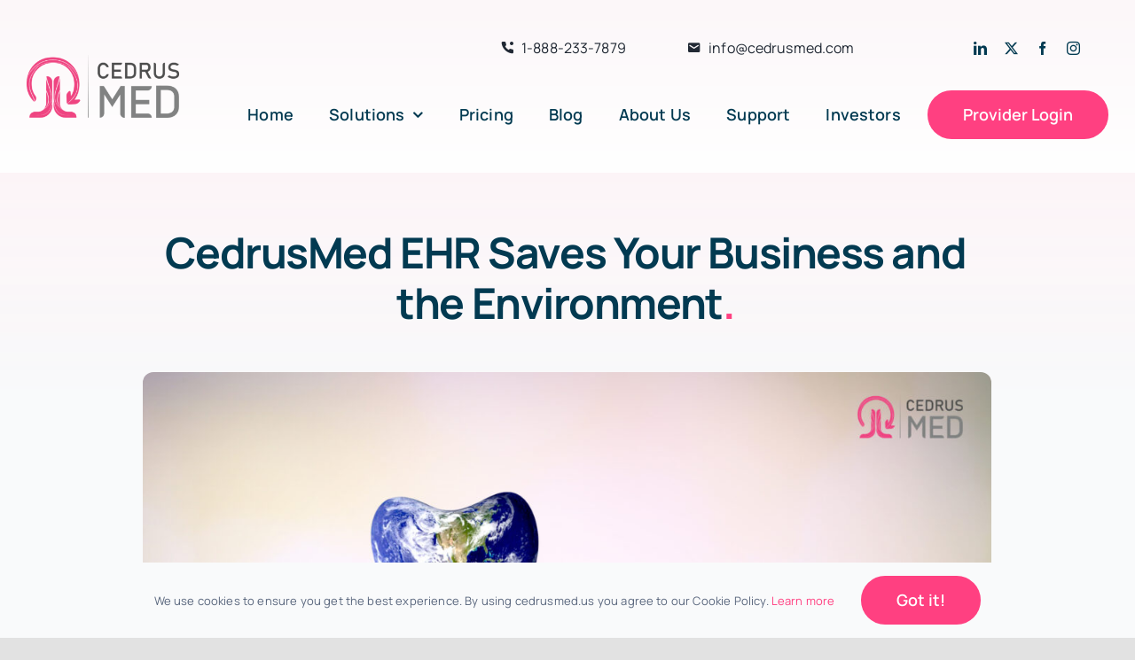

--- FILE ---
content_type: text/html; charset=UTF-8
request_url: https://cedrusmed.us/blog/cedrusmeehr-saves-your-business-and-the-environment/
body_size: 19600
content:
<!DOCTYPE html>
<html class="avada-html-layout-wide avada-html-header-position-top avada-is-100-percent-template" lang="en-US" prefix="og: http://ogp.me/ns# fb: http://ogp.me/ns/fb#">
<head><style>img.lazy{min-height:1px}</style><link href="https://cedrusmed.us/wp-content/plugins/w3-total-cache/pub/js/lazyload.min.js" as="script">
	<meta http-equiv="X-UA-Compatible" content="IE=edge" />
	<meta http-equiv="Content-Type" content="text/html; charset=utf-8"/>
	<meta name="viewport" content="width=device-width, initial-scale=1" />
	<meta name='robots' content='index, follow, max-image-preview:large, max-snippet:-1, max-video-preview:-1' />

	<!-- This site is optimized with the Yoast SEO Premium plugin v20.3 (Yoast SEO v25.6) - https://yoast.com/wordpress/plugins/seo/ -->
	<title>CedrusMed EHR Saves Your Business and the Environment | In CedrusMed EHR, we include fully electronic records and electronic signatures. Request a Free Demo.</title>
	<meta name="description" content="In CedrusMed EHR, we include fully electronic records and electronic signatures. It is important to remark that as part of having electronic records, documents can also be printed and/or saved in a PDF format if necessary (this is required by Medicaid)." />
	<link rel="canonical" href="https://cedrusmed.us/blog/cedrusmeehr-saves-your-business-and-the-environment/" />
	<meta property="og:locale" content="en_US" />
	<meta property="og:type" content="article" />
	<meta property="og:title" content="CedrusMed EHR Saves Your Business and the Environment" />
	<meta property="og:description" content="In CedrusMed EHR, we include fully electronic records and electronic signatures. It is important to remark that as part of having electronic records, documents can also be printed and/or saved in a PDF format if necessary (this is required by Medicaid)." />
	<meta property="og:url" content="https://cedrusmed.us/blog/cedrusmeehr-saves-your-business-and-the-environment/" />
	<meta property="og:site_name" content="CedrusMed" />
	<meta property="article:publisher" content="https://www.facebook.com/Cedrusmed-108772608292805/" />
	<meta property="article:published_time" content="2021-12-14T12:44:49+00:00" />
	<meta property="article:modified_time" content="2022-08-16T17:40:37+00:00" />
	<meta property="og:image" content="https://cedrusmed.us/wp-content/uploads/2021/12/CedrusMed-EHR-Saves-Your-Business-and-the-Environment.jpg" />
	<meta property="og:image:width" content="1619" />
	<meta property="og:image:height" content="1080" />
	<meta property="og:image:type" content="image/jpeg" />
	<meta name="author" content="Manuel Cassola" />
	<meta name="twitter:card" content="summary_large_image" />
	<meta name="twitter:creator" content="@cedrusmed" />
	<meta name="twitter:site" content="@cedrusmed" />
	<meta name="twitter:label1" content="Written by" />
	<meta name="twitter:data1" content="Manuel Cassola" />
	<meta name="twitter:label2" content="Est. reading time" />
	<meta name="twitter:data2" content="6 minutes" />
	<script type="application/ld+json" class="yoast-schema-graph">{"@context":"https://schema.org","@graph":[{"@type":"Article","@id":"https://cedrusmed.us/blog/cedrusmeehr-saves-your-business-and-the-environment/#article","isPartOf":{"@id":"https://cedrusmed.us/blog/cedrusmeehr-saves-your-business-and-the-environment/"},"author":{"name":"Manuel Cassola","@id":"https://cedrusmed.us/#/schema/person/8a3dfdbae54d6d6bd4e84fb0103acbd7"},"headline":"CedrusMed EHR Saves Your Business and the Environment","datePublished":"2021-12-14T12:44:49+00:00","dateModified":"2022-08-16T17:40:37+00:00","mainEntityOfPage":{"@id":"https://cedrusmed.us/blog/cedrusmeehr-saves-your-business-and-the-environment/"},"wordCount":2125,"commentCount":0,"publisher":{"@id":"https://cedrusmed.us/#organization"},"image":{"@id":"https://cedrusmed.us/blog/cedrusmeehr-saves-your-business-and-the-environment/#primaryimage"},"thumbnailUrl":"https://cedrusmed.us/wp-content/uploads/2021/12/CedrusMed-EHR-Saves-Your-Business-and-the-Environment.jpg","articleSection":["CedrusMed","Documentation"],"inLanguage":"en-US","potentialAction":[{"@type":"CommentAction","name":"Comment","target":["https://cedrusmed.us/blog/cedrusmeehr-saves-your-business-and-the-environment/#respond"]}]},{"@type":"WebPage","@id":"https://cedrusmed.us/blog/cedrusmeehr-saves-your-business-and-the-environment/","url":"https://cedrusmed.us/blog/cedrusmeehr-saves-your-business-and-the-environment/","name":"CedrusMed EHR Saves Your Business and the Environment | In CedrusMed EHR, we include fully electronic records and electronic signatures. Request a Free Demo.","isPartOf":{"@id":"https://cedrusmed.us/#website"},"primaryImageOfPage":{"@id":"https://cedrusmed.us/blog/cedrusmeehr-saves-your-business-and-the-environment/#primaryimage"},"image":{"@id":"https://cedrusmed.us/blog/cedrusmeehr-saves-your-business-and-the-environment/#primaryimage"},"thumbnailUrl":"https://cedrusmed.us/wp-content/uploads/2021/12/CedrusMed-EHR-Saves-Your-Business-and-the-Environment.jpg","datePublished":"2021-12-14T12:44:49+00:00","dateModified":"2022-08-16T17:40:37+00:00","description":"In CedrusMed EHR, we include fully electronic records and electronic signatures. It is important to remark that as part of having electronic records, documents can also be printed and/or saved in a PDF format if necessary (this is required by Medicaid).","breadcrumb":{"@id":"https://cedrusmed.us/blog/cedrusmeehr-saves-your-business-and-the-environment/#breadcrumb"},"inLanguage":"en-US","potentialAction":[{"@type":"ReadAction","target":["https://cedrusmed.us/blog/cedrusmeehr-saves-your-business-and-the-environment/"]}]},{"@type":"ImageObject","inLanguage":"en-US","@id":"https://cedrusmed.us/blog/cedrusmeehr-saves-your-business-and-the-environment/#primaryimage","url":"https://cedrusmed.us/wp-content/uploads/2021/12/CedrusMed-EHR-Saves-Your-Business-and-the-Environment.jpg","contentUrl":"https://cedrusmed.us/wp-content/uploads/2021/12/CedrusMed-EHR-Saves-Your-Business-and-the-Environment.jpg","width":1619,"height":1080,"caption":"In general, a common standard in the Mental Health industry is using multifunction printers to print copious amounts of paperwork. One of the first things that caught my attention was seeing the Case Managers and Therapists were printing all of the notes the Supervisor was reviewing, then seeing all the notes that needed to be corrected, discarded in the trash after fixing the errors, to then be printed again."},{"@type":"BreadcrumbList","@id":"https://cedrusmed.us/blog/cedrusmeehr-saves-your-business-and-the-environment/#breadcrumb","itemListElement":[{"@type":"ListItem","position":1,"name":"Home","item":"https://cedrusmed.us/"},{"@type":"ListItem","position":2,"name":"CedrusMed EHR Saves Your Business and the Environment"}]},{"@type":"WebSite","@id":"https://cedrusmed.us/#website","url":"https://cedrusmed.us/","name":"CedrusMed","description":"Behavioral And Mental Health EHR","publisher":{"@id":"https://cedrusmed.us/#organization"},"potentialAction":[{"@type":"SearchAction","target":{"@type":"EntryPoint","urlTemplate":"https://cedrusmed.us/?s={search_term_string}"},"query-input":{"@type":"PropertyValueSpecification","valueRequired":true,"valueName":"search_term_string"}}],"inLanguage":"en-US"},{"@type":"Organization","@id":"https://cedrusmed.us/#organization","name":"CedrusMed EHR","url":"https://cedrusmed.us/","logo":{"@type":"ImageObject","inLanguage":"en-US","@id":"https://cedrusmed.us/#/schema/logo/image/","url":"https://cedrusmed.us/wp-content/uploads/2021/11/cedrusmedlogo.png","contentUrl":"https://cedrusmed.us/wp-content/uploads/2021/11/cedrusmedlogo.png","width":1763,"height":735,"caption":"CedrusMed EHR"},"image":{"@id":"https://cedrusmed.us/#/schema/logo/image/"},"sameAs":["https://www.facebook.com/Cedrusmed-108772608292805/","https://x.com/cedrusmed","https://www.linkedin.com/company/68770730","https://www.youtube.com/channel/UCT37uHgivYjOHRLpF1aJlFg","https://www.instagram.com/cedrusmedehr/"]},{"@type":"Person","@id":"https://cedrusmed.us/#/schema/person/8a3dfdbae54d6d6bd4e84fb0103acbd7","name":"Manuel Cassola","image":{"@type":"ImageObject","inLanguage":"en-US","@id":"https://cedrusmed.us/#/schema/person/image/","url":"https://secure.gravatar.com/avatar/936ffc73886aa301b29996b104c63825?s=96&d=mm&r=g","contentUrl":"https://secure.gravatar.com/avatar/936ffc73886aa301b29996b104c63825?s=96&d=mm&r=g","caption":"Manuel Cassola"},"description":"Co-Founder at CedrusMed | Behavioral And Mental Health EHR. CedrusMed was born with the logical thinking of software engineers to fill a technological gap in the Mental Health industry; we bring 21st-century technology to Mental Health agencies. At CedrusMed, we love automation and cutting-edge technologies. We deliver technical expertise you can trust.","sameAs":["https://cedrusmed.us/"],"url":"https://cedrusmed.us/blog/author/manuel-cassola/"}]}</script>
	<!-- / Yoast SEO Premium plugin. -->


<link rel='dns-prefetch' href='//www.googletagmanager.com' />
<link rel="alternate" type="application/rss+xml" title="CedrusMed &raquo; Feed" href="https://cedrusmed.us/feed/" />
<link rel="alternate" type="application/rss+xml" title="CedrusMed &raquo; Comments Feed" href="https://cedrusmed.us/comments/feed/" />
					<link rel="shortcut icon" href="https://cedrusmed.us/wp-content/uploads/2021/11/cedrusmed_favicon_32x32.png" type="image/x-icon" />
		
					<!-- Apple Touch Icon -->
			<link rel="apple-touch-icon" sizes="180x180" href="https://cedrusmed.us/wp-content/uploads/2021/11/cedrusmed_iphone_180x180.png">
		
					<!-- Android Icon -->
			<link rel="icon" sizes="192x192" href="https://cedrusmed.us/wp-content/uploads/2021/11/cedrusmed_iphone_120x120.png">
		
					<!-- MS Edge Icon -->
			<meta name="msapplication-TileImage" content="https://cedrusmed.us/wp-content/uploads/2021/11/cedrusmed_iphone_152x152.png">
				<link rel="alternate" type="application/rss+xml" title="CedrusMed &raquo; CedrusMed EHR Saves Your Business and the Environment Comments Feed" href="https://cedrusmed.us/blog/cedrusmeehr-saves-your-business-and-the-environment/feed/" />
					<meta name="description" content="In general, a common standard in the Mental Health industry is using multifunction printers to print copious amounts of paperwork. 

One of the first things that caught my attention was seeing the Case Managers and Therapists were printing all of the notes the Supervisor was reviewing, then"/>
				
		<meta property="og:locale" content="en_US"/>
		<meta property="og:type" content="article"/>
		<meta property="og:site_name" content="CedrusMed"/>
		<meta property="og:title" content="CedrusMed EHR Saves Your Business and the Environment | In CedrusMed EHR, we include fully electronic records and electronic signatures. Request a Free Demo."/>
				<meta property="og:description" content="In general, a common standard in the Mental Health industry is using multifunction printers to print copious amounts of paperwork. 

One of the first things that caught my attention was seeing the Case Managers and Therapists were printing all of the notes the Supervisor was reviewing, then"/>
				<meta property="og:url" content="https://cedrusmed.us/blog/cedrusmeehr-saves-your-business-and-the-environment/"/>
										<meta property="article:published_time" content="2021-12-14T12:44:49-05:00"/>
							<meta property="article:modified_time" content="2022-08-16T17:40:37-05:00"/>
								<meta name="author" content="Manuel Cassola"/>
								<meta property="og:image" content="https://cedrusmed.us/wp-content/uploads/2021/12/CedrusMed-EHR-Saves-Your-Business-and-the-Environment.jpg"/>
		<meta property="og:image:width" content="1619"/>
		<meta property="og:image:height" content="1080"/>
		<meta property="og:image:type" content="image/jpeg"/>
				<style id='qsm-quiz-style-inline-css' type='text/css'>


</style>
<link rel="stylesheet" href="https://cedrusmed.us/wp-content/cache/minify/98824.css" media="all" />


<!-- Google tag (gtag.js) snippet added by Site Kit -->
<!-- Google Analytics snippet added by Site Kit -->
<script type="text/javascript" src="https://www.googletagmanager.com/gtag/js?id=G-V1X0EZ97M3" id="google_gtagjs-js" async></script>
<script type="text/javascript" id="google_gtagjs-js-after">
/* <![CDATA[ */
window.dataLayer = window.dataLayer || [];function gtag(){dataLayer.push(arguments);}
gtag("set","linker",{"domains":["cedrusmed.us"]});
gtag("js", new Date());
gtag("set", "developer_id.dZTNiMT", true);
gtag("config", "G-V1X0EZ97M3");
/* ]]> */
</script>
<link rel="https://api.w.org/" href="https://cedrusmed.us/wp-json/" /><link rel="alternate" title="JSON" type="application/json" href="https://cedrusmed.us/wp-json/wp/v2/posts/3380" /><link rel="EditURI" type="application/rsd+xml" title="RSD" href="https://cedrusmed.us/xmlrpc.php?rsd" />
<meta name="generator" content="WordPress 6.6.4" />
<link rel='shortlink' href='https://cedrusmed.us/?p=3380' />
<link rel="alternate" title="oEmbed (JSON)" type="application/json+oembed" href="https://cedrusmed.us/wp-json/oembed/1.0/embed?url=https%3A%2F%2Fcedrusmed.us%2Fblog%2Fcedrusmeehr-saves-your-business-and-the-environment%2F" />
<link rel="alternate" title="oEmbed (XML)" type="text/xml+oembed" href="https://cedrusmed.us/wp-json/oembed/1.0/embed?url=https%3A%2F%2Fcedrusmed.us%2Fblog%2Fcedrusmeehr-saves-your-business-and-the-environment%2F&#038;format=xml" />
<meta name="generator" content="Site Kit by Google 1.170.0" /><link rel="preload" href="https://cedrusmed.us/wp-content/themes/Avada/includes/lib/assets/fonts/icomoon/awb-icons.woff" as="font" type="font/woff" crossorigin><link rel="preload" href="//cedrusmed.us/wp-content/themes/Avada/includes/lib/assets/fonts/fontawesome/webfonts/fa-brands-400.woff2" as="font" type="font/woff2" crossorigin><link rel="preload" href="//cedrusmed.us/wp-content/themes/Avada/includes/lib/assets/fonts/fontawesome/webfonts/fa-regular-400.woff2" as="font" type="font/woff2" crossorigin><link rel="preload" href="//cedrusmed.us/wp-content/themes/Avada/includes/lib/assets/fonts/fontawesome/webfonts/fa-solid-900.woff2" as="font" type="font/woff2" crossorigin><link rel="preload" href="https://cedrusmed.us/wp-content/uploads/fusion-icons/digital-agency-icon-set-1-1/fonts/digital.ttf?exhcqw" as="font" type="font/ttf" crossorigin><link rel="preload" href="https://cedrusmed.us/wp-content/uploads/fusion-icons/digital-agency-icon-set-1/fonts/digital.ttf?exhcqw" as="font" type="font/ttf" crossorigin><link rel="preload" href="https://cedrusmed.us/wp-content/uploads/fusion-icons/digital-agency-icon-set/fonts/digital.ttf?exhcqw" as="font" type="font/ttf" crossorigin><link rel="preload" href="https://cedrusmed.us/wp-content/uploads/fusion-icons/Accountant-Pro-v2.0/fonts/Accountant-Pro.ttf?ym7fev" as="font" type="font/ttf" crossorigin><link rel="preload" href="https://cedrusmed.us/wp-content/uploads/fusion-gfonts/xn7gYHE41ni1AdIRggexSg.woff2" as="font" type="font/woff2" crossorigin><link rel="preload" href="https://cedrusmed.us/wp-content/uploads/fusion-gfonts/xn7gYHE41ni1AdIRggexSg.woff2" as="font" type="font/woff2" crossorigin><style type="text/css" id="css-fb-visibility">@media screen and (max-width: 640px){.fusion-no-small-visibility{display:none !important;}body .sm-text-align-center{text-align:center !important;}body .sm-text-align-left{text-align:left !important;}body .sm-text-align-right{text-align:right !important;}body .sm-flex-align-center{justify-content:center !important;}body .sm-flex-align-flex-start{justify-content:flex-start !important;}body .sm-flex-align-flex-end{justify-content:flex-end !important;}body .sm-mx-auto{margin-left:auto !important;margin-right:auto !important;}body .sm-ml-auto{margin-left:auto !important;}body .sm-mr-auto{margin-right:auto !important;}body .fusion-absolute-position-small{position:absolute;top:auto;width:100%;}.awb-sticky.awb-sticky-small{ position: sticky; top: var(--awb-sticky-offset,0); }}@media screen and (min-width: 641px) and (max-width: 1200px){.fusion-no-medium-visibility{display:none !important;}body .md-text-align-center{text-align:center !important;}body .md-text-align-left{text-align:left !important;}body .md-text-align-right{text-align:right !important;}body .md-flex-align-center{justify-content:center !important;}body .md-flex-align-flex-start{justify-content:flex-start !important;}body .md-flex-align-flex-end{justify-content:flex-end !important;}body .md-mx-auto{margin-left:auto !important;margin-right:auto !important;}body .md-ml-auto{margin-left:auto !important;}body .md-mr-auto{margin-right:auto !important;}body .fusion-absolute-position-medium{position:absolute;top:auto;width:100%;}.awb-sticky.awb-sticky-medium{ position: sticky; top: var(--awb-sticky-offset,0); }}@media screen and (min-width: 1201px){.fusion-no-large-visibility{display:none !important;}body .lg-text-align-center{text-align:center !important;}body .lg-text-align-left{text-align:left !important;}body .lg-text-align-right{text-align:right !important;}body .lg-flex-align-center{justify-content:center !important;}body .lg-flex-align-flex-start{justify-content:flex-start !important;}body .lg-flex-align-flex-end{justify-content:flex-end !important;}body .lg-mx-auto{margin-left:auto !important;margin-right:auto !important;}body .lg-ml-auto{margin-left:auto !important;}body .lg-mr-auto{margin-right:auto !important;}body .fusion-absolute-position-large{position:absolute;top:auto;width:100%;}.awb-sticky.awb-sticky-large{ position: sticky; top: var(--awb-sticky-offset,0); }}</style><style type="text/css">.recentcomments a{display:inline !important;padding:0 !important;margin:0 !important;}</style><link rel="icon" href="https://cedrusmed.us/wp-content/uploads/2021/11/cropped-ms-icon-310x310-1-32x32.png" sizes="32x32" />
<link rel="icon" href="https://cedrusmed.us/wp-content/uploads/2021/11/cropped-ms-icon-310x310-1-192x192.png" sizes="192x192" />
<link rel="apple-touch-icon" href="https://cedrusmed.us/wp-content/uploads/2021/11/cropped-ms-icon-310x310-1-180x180.png" />
<meta name="msapplication-TileImage" content="https://cedrusmed.us/wp-content/uploads/2021/11/cropped-ms-icon-310x310-1-270x270.png" />
		<style type="text/css" id="wp-custom-css">
			.avatar {
border-radius: 50%;
-moz-border-radius: 50%;
-webkit-border-radius: 50%;
}		</style>
				<script type="text/javascript">
			var doc = document.documentElement;
			doc.setAttribute( 'data-useragent', navigator.userAgent );
		</script>
		<style type="text/css" id="fusion-builder-template-content-css">.single .fusion-date {
display: none;
}
.single .fusion-inline-sep {
display: none;
}

.fusion-carousel-meta {
visibility: hidden;
}</style>
	<!-- Meta Pixel Code -->
<script>
!function(f,b,e,v,n,t,s)
{if(f.fbq)return;n=f.fbq=function(){n.callMethod?
n.callMethod.apply(n,arguments):n.queue.push(arguments)};
if(!f._fbq)f._fbq=n;n.push=n;n.loaded=!0;n.version='2.0';
n.queue=[];t=b.createElement(e);t.async=!0;
t.src=v;s=b.getElementsByTagName(e)[0];
s.parentNode.insertBefore(t,s)}(window, document,'script',
'https://connect.facebook.net/en_US/fbevents.js');
fbq('init', '495170425499594');
fbq('track', 'PageView');
</script><noscript><img class="lazy" height="1" width="1" style="display:none" src="data:image/svg+xml,%3Csvg%20xmlns='http://www.w3.org/2000/svg'%20viewBox='0%200%201%201'%3E%3C/svg%3E" data-src="https://www.facebook.com/tr?id=495170425499594&ev=PageView&noscript=1"/></noscript>
<!-- End Meta Pixel Code --></head>

<body class="post-template-default single single-post postid-3380 single-format-standard fusion-image-hovers fusion-pagination-sizing fusion-button_type-flat fusion-button_span-no fusion-button_gradient-linear avada-image-rollover-circle-no avada-image-rollover-yes avada-image-rollover-direction-fade fusion-body ltr fusion-sticky-header no-tablet-sticky-header no-mobile-sticky-header no-mobile-slidingbar no-desktop-totop no-mobile-totop fusion-disable-outline fusion-sub-menu-fade mobile-logo-pos-left layout-wide-mode avada-has-boxed-modal-shadow- layout-scroll-offset-full avada-has-zero-margin-offset-top fusion-top-header menu-text-align-center mobile-menu-design-classic fusion-show-pagination-text fusion-header-layout-v3 avada-responsive avada-footer-fx-none avada-menu-highlight-style-textcolor fusion-search-form-clean fusion-main-menu-search-overlay fusion-avatar-circle avada-blog-layout-masonry avada-blog-archive-layout-large avada-header-shadow-no avada-menu-icon-position-left avada-has-megamenu-shadow avada-has-mobile-menu-search avada-has-main-nav-search-icon avada-has-breadcrumb-mobile-hidden avada-has-titlebar-bar_and_content avada-header-border-color-full-transparent avada-has-transparent-timeline_color avada-has-pagination-width_height avada-flyout-menu-direction-fade avada-ec-views-v1" data-awb-post-id="3380">
		<a class="skip-link screen-reader-text" href="#content">Skip to content</a>

	<div id="boxed-wrapper">
		
		<div id="wrapper" class="fusion-wrapper">
			<div id="home" style="position:relative;top:-1px;"></div>
												<div class="fusion-tb-header"><div class="fusion-fullwidth fullwidth-box fusion-builder-row-1 fusion-flex-container has-pattern-background has-mask-background hundred-percent-fullwidth non-hundred-percent-height-scrolling fusion-no-small-visibility fusion-no-medium-visibility fusion-sticky-container" style="--awb-border-radius-top-left:0px;--awb-border-radius-top-right:0px;--awb-border-radius-bottom-right:0px;--awb-border-radius-bottom-left:0px;--awb-padding-top:10px;--awb-padding-bottom:10px;--awb-margin-bottom:-1px;--awb-background-color:var(--awb-color1);--awb-background-image:linear-gradient(180deg, #fcf7f9 0%,#ffffff 100%);--awb-sticky-background-color:#ffffff !important;--awb-flex-wrap:wrap;" data-transition-offset="115" data-scroll-offset="640" data-sticky-large-visibility="1" ><div class="fusion-builder-row fusion-row fusion-flex-align-items-center fusion-flex-justify-content-space-between fusion-flex-content-wrap" style="width:104% !important;max-width:104% !important;margin-left: calc(-4% / 2 );margin-right: calc(-4% / 2 );"><div class="fusion-layout-column fusion_builder_column fusion-builder-column-0 fusion_builder_column_1_5 1_5 fusion-flex-column fusion-flex-align-self-stretch" style="--awb-bg-size:cover;--awb-width-large:20%;--awb-margin-top-large:12px;--awb-spacing-right-large:9.6%;--awb-margin-bottom-large:12px;--awb-spacing-left-large:9.6%;--awb-width-medium:25%;--awb-order-medium:0;--awb-spacing-right-medium:7.68%;--awb-spacing-left-medium:7.68%;--awb-width-small:100%;--awb-order-small:0;--awb-spacing-right-small:1.92%;--awb-spacing-left-small:1.92%;"><div class="fusion-column-wrapper fusion-column-has-shadow fusion-flex-justify-content-center fusion-content-layout-column"><div class="fusion-image-element " style="--awb-sticky-max-width:142px;--awb-max-width:172px;--awb-caption-title-font-family:var(--h2_typography-font-family);--awb-caption-title-font-weight:var(--h2_typography-font-weight);--awb-caption-title-font-style:var(--h2_typography-font-style);--awb-caption-title-size:var(--h2_typography-font-size);--awb-caption-title-transform:var(--h2_typography-text-transform);--awb-caption-title-line-height:var(--h2_typography-line-height);--awb-caption-title-letter-spacing:var(--h2_typography-letter-spacing);"><span class=" has-fusion-standard-logo has-fusion-sticky-logo has-fusion-mobile-logo fusion-imageframe imageframe-none imageframe-1 hover-type-none"><a class="fusion-no-lightbox" href="https://cedrusmed.us/" target="_self" aria-label="avada-accountant-logo-@2x"><img decoding="async" src="data:image/svg+xml,%3Csvg%20xmlns='http://www.w3.org/2000/svg'%20viewBox='0%200%20300%20125'%3E%3C/svg%3E" data-src="https://cedrusmed.us/wp-content/uploads/2021/11/cedrusmedlogo-300x125.png" data-srcset="https://cedrusmed.us/wp-content/uploads/2021/11/cedrusmedlogo-300x125.png 1x, https://cedrusmed.us/wp-content/uploads/2021/11/cedrusmedlogo-300x125.png 2x" style="max-height:125px;height:auto;" retina_url="https://cedrusmed.us/wp-content/uploads/2021/11/cedrusmedlogo-300x125.png" width="300" height="125" class="img-responsive fusion-standard-logo disable-lazyload lazy" alt="CedrusMed Logo" /><img decoding="async" src="data:image/svg+xml,%3Csvg%20xmlns='http://www.w3.org/2000/svg'%20viewBox='0%200%20300%20125'%3E%3C/svg%3E" data-src="https://cedrusmed.us/wp-content/uploads/2021/11/cedrusmedlogo-300x125.png" data-srcset="https://cedrusmed.us/wp-content/uploads/2021/11/cedrusmedlogo-300x125.png 1x, https://cedrusmed.us/wp-content/uploads/2021/11/cedrusmedlogo-300x125.png 2x" style="max-height:125px;height:auto;" retina_url="https://cedrusmed.us/wp-content/uploads/2021/11/cedrusmedlogo-300x125.png" width="300" height="125" class="img-responsive fusion-sticky-logo disable-lazyload lazy" alt="CedrusMed Logo" /><img decoding="async" src="data:image/svg+xml,%3Csvg%20xmlns='http://www.w3.org/2000/svg'%20viewBox='0%200%20300%20125'%3E%3C/svg%3E" data-src="https://cedrusmed.us/wp-content/uploads/2021/11/cedrusmedlogo-300x125.png" data-srcset="https://cedrusmed.us/wp-content/uploads/2021/11/cedrusmedlogo-300x125.png 1x, https://cedrusmed.us/wp-content/uploads/2021/11/cedrusmedlogo-300x125.png 2x" style="max-height:125px;height:auto;" retina_url="https://cedrusmed.us/wp-content/uploads/2021/11/cedrusmedlogo-300x125.png" width="300" height="125" class="img-responsive fusion-mobile-logo disable-lazyload lazy" alt="CedrusMed Logo" /></a></span></div></div></div><div class="fusion-layout-column fusion_builder_column fusion-builder-column-1 fusion_builder_column_4_5 4_5 fusion-flex-column" style="--awb-bg-size:cover;--awb-width-large:80%;--awb-margin-top-large:12px;--awb-spacing-right-large:2.4%;--awb-margin-bottom-large:12px;--awb-spacing-left-large:10px;--awb-width-medium:75%;--awb-order-medium:0;--awb-spacing-right-medium:2.56%;--awb-spacing-left-medium:0%;--awb-width-small:100%;--awb-order-small:0;--awb-spacing-right-small:1.92%;--awb-spacing-left-small:1.92%;"><div class="fusion-column-wrapper fusion-column-has-shadow fusion-flex-justify-content-flex-start fusion-content-layout-column"><div class="fusion-builder-row fusion-builder-row-inner fusion-row fusion-flex-align-items-center fusion-flex-justify-content-space-between fusion-flex-content-wrap" style="width:104% !important;max-width:104% !important;margin-left: calc(-4% / 2 );margin-right: calc(-4% / 2 );"><div class="fusion-layout-column fusion_builder_column_inner fusion-builder-nested-column-0 fusion_builder_column_inner_1_5 1_5 fusion-flex-column fusion-display-normal-only" style="--awb-bg-size:cover;--awb-border-color:rgba(2,58,81,0.1);--awb-border-bottom:0px;--awb-border-style:solid;--awb-width-large:20%;--awb-margin-top-large:0px;--awb-spacing-right-large:0%;--awb-margin-bottom-large:0px;--awb-spacing-left-large:9.6%;--awb-width-medium:20%;--awb-order-medium:0;--awb-spacing-right-medium:0%;--awb-spacing-left-medium:9.6%;--awb-width-small:100%;--awb-order-small:0;--awb-spacing-right-small:1.92%;--awb-spacing-left-small:1.92%;"><div class="fusion-column-wrapper fusion-column-has-shadow fusion-flex-justify-content-center fusion-content-layout-column"></div></div><div class="fusion-layout-column fusion_builder_column_inner fusion-builder-nested-column-1 fusion_builder_column_inner_3_5 3_5 fusion-flex-column fusion-display-normal-only" style="--awb-bg-size:cover;--awb-border-color:rgba(2,58,81,0.1);--awb-border-bottom:0px;--awb-border-style:solid;--awb-width-large:60%;--awb-margin-top-large:0px;--awb-spacing-right-large:0%;--awb-margin-bottom-large:0px;--awb-spacing-left-large:0%;--awb-width-medium:75%;--awb-order-medium:0;--awb-spacing-right-medium:2.56%;--awb-spacing-left-medium:2.56%;--awb-width-small:100%;--awb-order-small:0;--awb-spacing-right-small:1.92%;--awb-spacing-left-small:1.92%;"><div class="fusion-column-wrapper fusion-column-has-shadow fusion-flex-justify-content-center fusion-content-layout-column"><nav class="awb-menu awb-menu_row awb-menu_em-hover mobile-mode-collapse-to-button awb-menu_icons-left awb-menu_dc-yes mobile-trigger-fullwidth-off awb-menu_mobile-toggle awb-menu_indent-left mobile-size-full-absolute loading mega-menu-loading awb-menu_desktop awb-menu_dropdown awb-menu_expand-right awb-menu_transition-fade" style="--awb-text-transform:none;--awb-gap:10%;--awb-align-items:center;--awb-justify-content:center;--awb-active-color:#ff4081;--awb-submenu-text-transform:none;--awb-icons-hover-color:#ff4081;--awb-main-justify-content:flex-start;--awb-mobile-justify:flex-start;--awb-mobile-caret-left:auto;--awb-mobile-caret-right:0;--awb-fusion-font-family-typography:inherit;--awb-fusion-font-style-typography:normal;--awb-fusion-font-weight-typography:400;--awb-fusion-font-family-submenu-typography:inherit;--awb-fusion-font-style-submenu-typography:normal;--awb-fusion-font-weight-submenu-typography:400;--awb-fusion-font-family-mobile-typography:inherit;--awb-fusion-font-style-mobile-typography:normal;--awb-fusion-font-weight-mobile-typography:400;" aria-label="Header Contact Menu" data-breakpoint="1200" data-count="0" data-transition-type="fade" data-transition-time="300" data-expand="right"><button type="button" class="awb-menu__m-toggle awb-menu__m-toggle_no-text" aria-expanded="false" aria-controls="menu-header-contact-menu"><span class="awb-menu__m-toggle-inner"><span class="collapsed-nav-text"><span class="screen-reader-text">Toggle Navigation</span></span><span class="awb-menu__m-collapse-icon awb-menu__m-collapse-icon_no-text"><span class="awb-menu__m-collapse-icon-open awb-menu__m-collapse-icon-open_no-text fa-bars fas"></span><span class="awb-menu__m-collapse-icon-close awb-menu__m-collapse-icon-close_no-text fa-times fas"></span></span></span></button><ul id="menu-header-contact-menu" class="fusion-menu awb-menu__main-ul awb-menu__main-ul_row"><li  id="menu-item-101"  class="menu-item menu-item-type-custom menu-item-object-custom menu-item-101 awb-menu__li awb-menu__main-li awb-menu__main-li_regular"  data-item-id="101"><span class="awb-menu__main-background-default awb-menu__main-background-default_fade"></span><span class="awb-menu__main-background-active awb-menu__main-background-active_fade"></span><a  href="#" class="awb-menu__main-a awb-menu__main-a_regular fusion-flex-link"><span class="awb-menu__i awb-menu__i_main fusion-megamenu-icon"><i class="glyphicon icon-accountant-call-us" aria-hidden="true"></i></span><span class="menu-text">1-888-233-7879</span></a></li><li  id="menu-item-102"  class="menu-item menu-item-type-custom menu-item-object-custom menu-item-102 awb-menu__li awb-menu__main-li awb-menu__main-li_regular"  data-item-id="102"><span class="awb-menu__main-background-default awb-menu__main-background-default_fade"></span><span class="awb-menu__main-background-active awb-menu__main-background-active_fade"></span><a  href="#" class="awb-menu__main-a awb-menu__main-a_regular fusion-flex-link"><span class="awb-menu__i awb-menu__i_main fusion-megamenu-icon"><i class="glyphicon icon-accountant-mail" aria-hidden="true"></i></span><span class="menu-text">info@cedrusmed.com</span></a></li></ul></nav></div></div><div class="fusion-layout-column fusion_builder_column_inner fusion-builder-nested-column-2 fusion_builder_column_inner_1_5 1_5 fusion-flex-column fusion-display-normal-only" style="--awb-padding-top:20px;--awb-padding-bottom:20px;--awb-bg-size:cover;--awb-border-color:rgba(2,58,81,0.1);--awb-border-bottom:0px;--awb-border-style:solid;--awb-width-large:20%;--awb-margin-top-large:0px;--awb-spacing-right-large:9.6%;--awb-margin-bottom-large:0px;--awb-spacing-left-large:0%;--awb-width-medium:20%;--awb-order-medium:0;--awb-spacing-right-medium:9.6%;--awb-spacing-left-medium:0%;--awb-width-small:100%;--awb-order-small:0;--awb-spacing-right-small:1.92%;--awb-spacing-left-small:1.92%;"><div class="fusion-column-wrapper fusion-column-has-shadow fusion-flex-justify-content-center fusion-content-layout-column"><div class="fusion-social-links fusion-social-links-1" style="--awb-margin-top:0px;--awb-margin-right:0px;--awb-margin-bottom:0px;--awb-margin-left:0px;--awb-alignment:center;--awb-box-border-top:0px;--awb-box-border-right:0px;--awb-box-border-bottom:0px;--awb-box-border-left:0px;--awb-icon-colors-hover:rgba(2,58,81,0.8);--awb-box-colors-hover:rgba(249,250,251,0.8);--awb-box-border-color:var(--awb-color3);--awb-box-border-color-hover:var(--awb-color4);"><div class="fusion-social-networks color-type-custom"><div class="fusion-social-networks-wrapper"><a class="fusion-social-network-icon fusion-tooltip fusion-linkedin awb-icon-linkedin" style="color:#023a51;font-size:15px;" data-placement="bottom" data-title="LinkedIn" data-toggle="tooltip" title="LinkedIn" aria-label="linkedin" target="_blank" rel="noopener noreferrer" href="https://www.linkedin.com/company/68770730"></a><a class="fusion-social-network-icon fusion-tooltip fusion-twitter awb-icon-twitter" style="color:#023a51;font-size:15px;" data-placement="bottom" data-title="X" data-toggle="tooltip" title="X" aria-label="twitter" target="_blank" rel="noopener noreferrer" href="https://twitter.com/cedrusmed"></a><a class="fusion-social-network-icon fusion-tooltip fusion-facebook awb-icon-facebook" style="color:#023a51;font-size:15px;" data-placement="bottom" data-title="Facebook" data-toggle="tooltip" title="Facebook" aria-label="facebook" target="_blank" rel="noopener noreferrer" href="https://www.facebook.com/cedrusmed"></a><a class="fusion-social-network-icon fusion-tooltip fusion-instagram awb-icon-instagram" style="color:#023a51;font-size:15px;" data-placement="bottom" data-title="Instagram" data-toggle="tooltip" title="Instagram" aria-label="instagram" target="_blank" rel="noopener noreferrer" href="https://www.instagram.com/cedrusmedehr/"></a></div></div></div></div></div><div class="fusion-layout-column fusion_builder_column_inner fusion-builder-nested-column-3 fusion_builder_column_inner_1_1 1_1 fusion-flex-column" style="--awb-bg-size:cover;--awb-width-large:100%;--awb-margin-top-large:0px;--awb-spacing-right-large:1.92%;--awb-margin-bottom-large:0px;--awb-spacing-left-large:1.92%;--awb-width-medium:25%;--awb-order-medium:0;--awb-spacing-right-medium:7.68%;--awb-spacing-left-medium:7.68%;--awb-width-small:100%;--awb-order-small:0;--awb-spacing-right-small:1.92%;--awb-spacing-left-small:1.92%;"><div class="fusion-column-wrapper fusion-column-has-shadow fusion-flex-justify-content-center fusion-content-layout-column"><nav class="awb-menu awb-menu_row awb-menu_em-hover mobile-mode-collapse-to-button awb-menu_icons-left awb-menu_dc-yes mobile-trigger-fullwidth-off awb-menu_mobile-toggle awb-menu_indent-center mobile-size-column-absolute loading mega-menu-loading awb-menu_desktop awb-menu_dropdown awb-menu_expand-right awb-menu_transition-slide_up" style="--awb-font-size:18px;--awb-margin-top:16px;--awb-margin-bottom:16px;--awb-text-transform:none;--awb-min-height:48px;--awb-gap:6px;--awb-justify-content:space-between;--awb-items-padding-right:10px;--awb-items-padding-bottom:2px;--awb-items-padding-left:10px;--awb-color:#023a51;--awb-active-color:#023a51;--awb-active-border-bottom:2px;--awb-active-border-color:#ff4081;--awb-submenu-color:#023a51;--awb-submenu-sep-color:rgba(249,250,251,0);--awb-submenu-border-radius-top-right:8px;--awb-submenu-border-radius-bottom-right:8px;--awb-submenu-border-radius-bottom-left:8px;--awb-submenu-active-bg:#ffffff;--awb-submenu-active-color:#ff4081;--awb-submenu-space:10px;--awb-submenu-font-size:16px;--awb-submenu-text-transform:none;--awb-submenu-max-width:208px;--awb-icons-color:#757575;--awb-icons-hover-color:#e91e63;--awb-main-justify-content:flex-start;--awb-mobile-nav-button-align-hor:flex-end;--awb-mobile-color:#023a51;--awb-mobile-nav-items-height:72;--awb-mobile-active-bg:#ffffff;--awb-mobile-active-color:#ff4081;--awb-mobile-trigger-color:#023a51;--awb-mobile-trigger-background-color:#e0ecf0;--awb-mobile-sep-color:#ffffff;--awb-mobile-justify:center;--awb-mobile-caret-left:auto;--awb-mobile-caret-right:0;--awb-box-shadow:0px 20px 32px -12px rgba(2,58,81,0.2);;--awb-fusion-font-family-typography:&quot;Manrope&quot;;--awb-fusion-font-style-typography:normal;--awb-fusion-font-weight-typography:600;--awb-fusion-font-family-submenu-typography:&quot;Manrope&quot;;--awb-fusion-font-style-submenu-typography:normal;--awb-fusion-font-weight-submenu-typography:600;--awb-fusion-font-family-mobile-typography:&quot;Manrope&quot;;--awb-fusion-font-style-mobile-typography:normal;--awb-fusion-font-weight-mobile-typography:600;" aria-label="Header Main Menu" data-breakpoint="1200" data-count="1" data-transition-type="center" data-transition-time="300" data-expand="right"><button type="button" class="awb-menu__m-toggle" aria-expanded="false" aria-controls="menu-header-main-menu"><span class="awb-menu__m-toggle-inner"><span class="collapsed-nav-text">Menu</span><span class="awb-menu__m-collapse-icon"><span class="awb-menu__m-collapse-icon-open icon-accountant-menu"></span><span class="awb-menu__m-collapse-icon-close icon-accountant-cancel"></span></span></span></button><ul id="menu-header-main-menu" class="fusion-menu awb-menu__main-ul awb-menu__main-ul_row"><li  id="menu-item-57"  class="menu-item menu-item-type-post_type menu-item-object-page menu-item-home menu-item-57 awb-menu__li awb-menu__main-li awb-menu__main-li_regular"  data-item-id="57"><span class="awb-menu__main-background-default awb-menu__main-background-default_center"></span><span class="awb-menu__main-background-active awb-menu__main-background-active_center"></span><a  href="https://cedrusmed.us/" class="awb-menu__main-a awb-menu__main-a_regular"><span class="menu-text">Home</span></a></li><li  id="menu-item-62"  class="menu-item menu-item-type-post_type menu-item-object-page menu-item-has-children menu-item-62 awb-menu__li awb-menu__main-li awb-menu__main-li_regular"  data-item-id="62"><span class="awb-menu__main-background-default awb-menu__main-background-default_center"></span><span class="awb-menu__main-background-active awb-menu__main-background-active_center"></span><a  href="https://cedrusmed.us/solutions/" class="awb-menu__main-a awb-menu__main-a_regular"><span class="menu-text">Solutions</span><span class="awb-menu__open-nav-submenu-hover"></span></a><button type="button" aria-label="Open submenu of Solutions" aria-expanded="false" class="awb-menu__open-nav-submenu_mobile awb-menu__open-nav-submenu_main"></button><ul class="awb-menu__sub-ul awb-menu__sub-ul_main"><li  id="menu-item-2274"  class="menu-item menu-item-type-post_type menu-item-object-page menu-item-2274 awb-menu__li awb-menu__sub-li" ><a  href="https://cedrusmed.us/cmh/" class="awb-menu__sub-a"><span>CMH</span></a></li><li  id="menu-item-2225"  class="menu-item menu-item-type-post_type menu-item-object-page menu-item-2225 awb-menu__li awb-menu__sub-li" ><a  href="https://cedrusmed.us/tcm/" class="awb-menu__sub-a"><span>TCM</span></a></li></ul></li><li  id="menu-item-59"  class="menu-item menu-item-type-post_type menu-item-object-page menu-item-59 awb-menu__li awb-menu__main-li awb-menu__main-li_regular"  data-item-id="59"><span class="awb-menu__main-background-default awb-menu__main-background-default_center"></span><span class="awb-menu__main-background-active awb-menu__main-background-active_center"></span><a  href="https://cedrusmed.us/pricing/" class="awb-menu__main-a awb-menu__main-a_regular"><span class="menu-text">Pricing</span></a></li><li  id="menu-item-3028"  class="menu-item menu-item-type-post_type menu-item-object-page menu-item-3028 awb-menu__li awb-menu__main-li awb-menu__main-li_regular"  data-item-id="3028"><span class="awb-menu__main-background-default awb-menu__main-background-default_center"></span><span class="awb-menu__main-background-active awb-menu__main-background-active_center"></span><a  href="https://cedrusmed.us/blog/" class="awb-menu__main-a awb-menu__main-a_regular"><span class="menu-text">Blog</span></a></li><li  id="menu-item-58"  class="menu-item menu-item-type-post_type menu-item-object-page menu-item-58 awb-menu__li awb-menu__main-li awb-menu__main-li_regular"  data-item-id="58"><span class="awb-menu__main-background-default awb-menu__main-background-default_center"></span><span class="awb-menu__main-background-active awb-menu__main-background-active_center"></span><a  href="https://cedrusmed.us/aboutus/" class="awb-menu__main-a awb-menu__main-a_regular"><span class="menu-text">About Us</span></a></li><li  id="menu-item-2330"  class="menu-item menu-item-type-post_type menu-item-object-page menu-item-2330 awb-menu__li awb-menu__main-li awb-menu__main-li_regular"  data-item-id="2330"><span class="awb-menu__main-background-default awb-menu__main-background-default_center"></span><span class="awb-menu__main-background-active awb-menu__main-background-active_center"></span><a  href="https://cedrusmed.us/support/" class="awb-menu__main-a awb-menu__main-a_regular"><span class="menu-text">Support</span></a></li><li  id="menu-item-4652"  class="menu-item menu-item-type-post_type menu-item-object-page menu-item-4652 awb-menu__li awb-menu__main-li awb-menu__main-li_regular"  data-item-id="4652"><span class="awb-menu__main-background-default awb-menu__main-background-default_center"></span><span class="awb-menu__main-background-active awb-menu__main-background-active_center"></span><a  href="https://cedrusmed.us/investors/" class="awb-menu__main-a awb-menu__main-a_regular"><span class="menu-text">Investors</span></a></li><li  id="menu-item-2077"  class="menu-item menu-item-type-custom menu-item-object-custom menu-item-2077 awb-menu__li awb-menu__main-li awb-menu__li_button"  data-item-id="2077"><a  href="https://cedrusmed.com/signin" class="awb-menu__main-a awb-menu__main-a_button"><span class="menu-text fusion-button button-default button-xlarge">Provider Login</span></a></li></ul></nav></div></div></div></div></div></div></div><div class="fusion-fullwidth fullwidth-box fusion-builder-row-2 fusion-flex-container nonhundred-percent-fullwidth non-hundred-percent-height-scrolling fusion-no-large-visibility fusion-sticky-container" style="--awb-border-radius-top-left:0px;--awb-border-radius-top-right:0px;--awb-border-radius-bottom-right:0px;--awb-border-radius-bottom-left:0px;--awb-padding-top:0px;--awb-padding-bottom:0px;--awb-background-color:#fcf4f7;--awb-sticky-background-color:#ffffff !important;--awb-flex-wrap:wrap;" data-transition-offset="0" data-scroll-offset="620" data-sticky-large-visibility="1" ><div class="fusion-builder-row fusion-row fusion-flex-align-items-center fusion-flex-content-wrap" style="max-width:1310.4px;margin-left: calc(-4% / 2 );margin-right: calc(-4% / 2 );"><div class="fusion-layout-column fusion_builder_column fusion-builder-column-2 fusion_builder_column_1_3 1_3 fusion-flex-column" style="--awb-bg-size:cover;--awb-width-large:33.333333333333%;--awb-margin-top-large:20px;--awb-spacing-right-large:5.76%;--awb-margin-bottom-large:20px;--awb-spacing-left-large:5.76%;--awb-width-medium:20%;--awb-order-medium:0;--awb-spacing-right-medium:9.6%;--awb-spacing-left-medium:9.6%;--awb-width-small:50%;--awb-order-small:0;--awb-spacing-right-small:3.84%;--awb-spacing-left-small:3.84%;"><div class="fusion-column-wrapper fusion-column-has-shadow fusion-flex-justify-content-flex-start fusion-content-layout-column"><div class="fusion-image-element " style="--awb-sticky-max-width:142px;--awb-max-width:172px;--awb-caption-title-font-family:var(--h2_typography-font-family);--awb-caption-title-font-weight:var(--h2_typography-font-weight);--awb-caption-title-font-style:var(--h2_typography-font-style);--awb-caption-title-size:var(--h2_typography-font-size);--awb-caption-title-transform:var(--h2_typography-text-transform);--awb-caption-title-line-height:var(--h2_typography-line-height);--awb-caption-title-letter-spacing:var(--h2_typography-letter-spacing);"><span class=" fusion-imageframe imageframe-none imageframe-2 hover-type-none"><a class="fusion-no-lightbox" href="https://cedrusmed.us/" target="_self" aria-label="CedrusMed Mental Health EHR"><img decoding="async" width="300" height="125" alt=" Avada Accountant Demo" src="data:image/svg+xml,%3Csvg%20xmlns='http://www.w3.org/2000/svg'%20viewBox='0%200%20300%20125'%3E%3C/svg%3E" data-src="https://cedrusmed.us/wp-content/uploads/2021/11/cedrusmedlogo-300x125.png" class="img-responsive wp-image-2036 disable-lazyload lazy" data-srcset="https://cedrusmed.us/wp-content/uploads/2021/11/cedrusmedlogo-200x83.png 200w, https://cedrusmed.us/wp-content/uploads/2021/11/cedrusmedlogo-400x167.png 400w, https://cedrusmed.us/wp-content/uploads/2021/11/cedrusmedlogo-600x250.png 600w, https://cedrusmed.us/wp-content/uploads/2021/11/cedrusmedlogo-800x334.png 800w, https://cedrusmed.us/wp-content/uploads/2021/11/cedrusmedlogo-1200x500.png 1200w, https://cedrusmed.us/wp-content/uploads/2021/11/cedrusmedlogo.png 1763w" data-sizes="(max-width: 640px) 100vw, 400px" /></a></span></div></div></div><div class="fusion-layout-column fusion_builder_column fusion-builder-column-3 fusion_builder_column_2_3 2_3 fusion-flex-column fusion-flex-align-self-flex-end" style="--awb-bg-size:cover;--awb-width-large:66.666666666667%;--awb-margin-top-large:20px;--awb-spacing-right-large:2.88%;--awb-margin-bottom-large:20px;--awb-spacing-left-large:2.88%;--awb-width-medium:66.666666666667%;--awb-order-medium:0;--awb-spacing-right-medium:2.88%;--awb-spacing-left-medium:2.88%;--awb-width-small:50%;--awb-order-small:0;--awb-spacing-right-small:3.84%;--awb-spacing-left-small:3.84%;"><div class="fusion-column-wrapper fusion-column-has-shadow fusion-flex-justify-content-flex-end fusion-content-layout-column"><nav class="awb-menu awb-menu_row awb-menu_em-hover mobile-mode-collapse-to-button awb-menu_icons-left awb-menu_dc-yes mobile-trigger-fullwidth-off awb-menu_mobile-toggle awb-menu_indent-center mobile-size-full-absolute loading mega-menu-loading awb-menu_desktop awb-menu_dropdown awb-menu_expand-right awb-menu_transition-slide_up" style="--awb-font-size:18px;--awb-text-transform:none;--awb-gap:6px;--awb-justify-content:space-between;--awb-items-padding-right:10px;--awb-items-padding-left:10px;--awb-color:#023a51;--awb-active-color:#023a51;--awb-active-border-top:2px;--awb-active-border-bottom:2px;--awb-active-border-color:#ff4081;--awb-submenu-color:#023a51;--awb-submenu-sep-color:rgba(255,255,255,0);--awb-submenu-items-padding-top:16px;--awb-submenu-items-padding-bottom:16px;--awb-submenu-border-radius-top-right:8px;--awb-submenu-border-radius-bottom-right:8px;--awb-submenu-border-radius-bottom-left:8px;--awb-submenu-active-bg:#ffffff;--awb-submenu-active-color:#ff4081;--awb-submenu-space:16px;--awb-submenu-font-size:16px;--awb-submenu-text-transform:none;--awb-icons-color:#023a51;--awb-icons-hover-color:#ff4081;--awb-main-justify-content:flex-start;--awb-mobile-nav-button-align-hor:flex-end;--awb-mobile-bg:#f9fafb;--awb-mobile-color:#023a51;--awb-mobile-nav-items-height:72;--awb-mobile-active-bg:#ffffff;--awb-mobile-active-color:#ff4081;--awb-mobile-trigger-font-size:32px;--awb-mobile-trigger-color:#ffffff;--awb-mobile-trigger-background-color:#ff4081;--awb-mobile-nav-trigger-bottom-margin:26px;--awb-mobile-sep-color:rgba(255,255,255,0);--awb-mobile-justify:center;--awb-mobile-caret-left:auto;--awb-mobile-caret-right:0;--awb-box-shadow:0px 20px 32px -12px rgba(255,64,129,0.2);;--awb-fusion-font-family-typography:&quot;Manrope&quot;;--awb-fusion-font-style-typography:normal;--awb-fusion-font-weight-typography:600;--awb-fusion-font-family-submenu-typography:&quot;Manrope&quot;;--awb-fusion-font-style-submenu-typography:normal;--awb-fusion-font-weight-submenu-typography:600;--awb-fusion-font-family-mobile-typography:&quot;Manrope&quot;;--awb-fusion-font-style-mobile-typography:normal;--awb-fusion-font-weight-mobile-typography:600;" aria-label="Header Main Menu" data-breakpoint="1200" data-count="2" data-transition-type="center" data-transition-time="300" data-expand="right"><button type="button" class="awb-menu__m-toggle awb-menu__m-toggle_no-text" aria-expanded="false" aria-controls="menu-header-main-menu"><span class="awb-menu__m-toggle-inner"><span class="collapsed-nav-text"><span class="screen-reader-text">Toggle Navigation</span></span><span class="awb-menu__m-collapse-icon awb-menu__m-collapse-icon_no-text"><span class="awb-menu__m-collapse-icon-open awb-menu__m-collapse-icon-open_no-text icon-accountant-menu"></span><span class="awb-menu__m-collapse-icon-close awb-menu__m-collapse-icon-close_no-text icon-accountant-cancel"></span></span></span></button><ul id="menu-header-main-menu-1" class="fusion-menu awb-menu__main-ul awb-menu__main-ul_row"><li   class="menu-item menu-item-type-post_type menu-item-object-page menu-item-home menu-item-57 awb-menu__li awb-menu__main-li awb-menu__main-li_regular"  data-item-id="57"><span class="awb-menu__main-background-default awb-menu__main-background-default_center"></span><span class="awb-menu__main-background-active awb-menu__main-background-active_center"></span><a  href="https://cedrusmed.us/" class="awb-menu__main-a awb-menu__main-a_regular"><span class="menu-text">Home</span></a></li><li   class="menu-item menu-item-type-post_type menu-item-object-page menu-item-has-children menu-item-62 awb-menu__li awb-menu__main-li awb-menu__main-li_regular"  data-item-id="62"><span class="awb-menu__main-background-default awb-menu__main-background-default_center"></span><span class="awb-menu__main-background-active awb-menu__main-background-active_center"></span><a  href="https://cedrusmed.us/solutions/" class="awb-menu__main-a awb-menu__main-a_regular"><span class="menu-text">Solutions</span><span class="awb-menu__open-nav-submenu-hover"></span></a><button type="button" aria-label="Open submenu of Solutions" aria-expanded="false" class="awb-menu__open-nav-submenu_mobile awb-menu__open-nav-submenu_main"></button><ul class="awb-menu__sub-ul awb-menu__sub-ul_main"><li   class="menu-item menu-item-type-post_type menu-item-object-page menu-item-2274 awb-menu__li awb-menu__sub-li" ><a  href="https://cedrusmed.us/cmh/" class="awb-menu__sub-a"><span>CMH</span></a></li><li   class="menu-item menu-item-type-post_type menu-item-object-page menu-item-2225 awb-menu__li awb-menu__sub-li" ><a  href="https://cedrusmed.us/tcm/" class="awb-menu__sub-a"><span>TCM</span></a></li></ul></li><li   class="menu-item menu-item-type-post_type menu-item-object-page menu-item-59 awb-menu__li awb-menu__main-li awb-menu__main-li_regular"  data-item-id="59"><span class="awb-menu__main-background-default awb-menu__main-background-default_center"></span><span class="awb-menu__main-background-active awb-menu__main-background-active_center"></span><a  href="https://cedrusmed.us/pricing/" class="awb-menu__main-a awb-menu__main-a_regular"><span class="menu-text">Pricing</span></a></li><li   class="menu-item menu-item-type-post_type menu-item-object-page menu-item-3028 awb-menu__li awb-menu__main-li awb-menu__main-li_regular"  data-item-id="3028"><span class="awb-menu__main-background-default awb-menu__main-background-default_center"></span><span class="awb-menu__main-background-active awb-menu__main-background-active_center"></span><a  href="https://cedrusmed.us/blog/" class="awb-menu__main-a awb-menu__main-a_regular"><span class="menu-text">Blog</span></a></li><li   class="menu-item menu-item-type-post_type menu-item-object-page menu-item-58 awb-menu__li awb-menu__main-li awb-menu__main-li_regular"  data-item-id="58"><span class="awb-menu__main-background-default awb-menu__main-background-default_center"></span><span class="awb-menu__main-background-active awb-menu__main-background-active_center"></span><a  href="https://cedrusmed.us/aboutus/" class="awb-menu__main-a awb-menu__main-a_regular"><span class="menu-text">About Us</span></a></li><li   class="menu-item menu-item-type-post_type menu-item-object-page menu-item-2330 awb-menu__li awb-menu__main-li awb-menu__main-li_regular"  data-item-id="2330"><span class="awb-menu__main-background-default awb-menu__main-background-default_center"></span><span class="awb-menu__main-background-active awb-menu__main-background-active_center"></span><a  href="https://cedrusmed.us/support/" class="awb-menu__main-a awb-menu__main-a_regular"><span class="menu-text">Support</span></a></li><li   class="menu-item menu-item-type-post_type menu-item-object-page menu-item-4652 awb-menu__li awb-menu__main-li awb-menu__main-li_regular"  data-item-id="4652"><span class="awb-menu__main-background-default awb-menu__main-background-default_center"></span><span class="awb-menu__main-background-active awb-menu__main-background-active_center"></span><a  href="https://cedrusmed.us/investors/" class="awb-menu__main-a awb-menu__main-a_regular"><span class="menu-text">Investors</span></a></li><li   class="menu-item menu-item-type-custom menu-item-object-custom menu-item-2077 awb-menu__li awb-menu__main-li awb-menu__li_button"  data-item-id="2077"><a  href="https://cedrusmed.com/signin" class="awb-menu__main-a awb-menu__main-a_button"><span class="menu-text fusion-button button-default button-xlarge">Provider Login</span></a></li></ul></nav></div></div></div></div>
</div>		<div id="sliders-container" class="fusion-slider-visibility">
					</div>
											
			<section class="fusion-page-title-bar fusion-tb-page-title-bar"><div class="fusion-fullwidth fullwidth-box fusion-builder-row-3 fusion-flex-container nonhundred-percent-fullwidth non-hundred-percent-height-scrolling" style="--awb-border-radius-top-left:0px;--awb-border-radius-top-right:0px;--awb-border-radius-bottom-right:0px;--awb-border-radius-bottom-left:0px;--awb-padding-top:32px;--awb-padding-bottom:60px;--awb-padding-bottom-medium:30px;--awb-padding-top-small:10px;--awb-padding-bottom-small:30px;--awb-background-image:linear-gradient(180deg, #fcf4f7 0%,rgba(255,255,255,0) 100%);--awb-flex-wrap:wrap;" ><div class="fusion-builder-row fusion-row fusion-flex-align-items-flex-start fusion-flex-justify-content-center fusion-flex-content-wrap" style="max-width:1310.4px;margin-left: calc(-4% / 2 );margin-right: calc(-4% / 2 );"><div class="fusion-layout-column fusion_builder_column fusion-builder-column-4 fusion_builder_column_4_5 4_5 fusion-flex-column" style="--awb-bg-size:cover;--awb-width-large:80%;--awb-margin-top-large:20px;--awb-spacing-right-large:2.4%;--awb-margin-bottom-large:20px;--awb-spacing-left-large:20px;--awb-width-medium:75%;--awb-order-medium:0;--awb-margin-top-medium:0px;--awb-spacing-right-medium:0%;--awb-margin-bottom-medium:20px;--awb-spacing-left-medium:20px;--awb-width-small:100%;--awb-order-small:0;--awb-margin-top-small:10px;--awb-spacing-right-small:1.92%;--awb-spacing-left-small:1.92%;"><div class="fusion-column-wrapper fusion-column-has-shadow fusion-flex-justify-content-flex-start fusion-content-layout-column"><div class="fusion-title title fusion-title-1 fusion-sep-none fusion-title-center fusion-title-text fusion-title-size-two" style="--awb-margin-bottom:0px;--awb-margin-bottom-small:0px;"><h2 class="fusion-title-heading title-heading-center fusion-responsive-typography-calculated" style="margin:0;--fontSize:48;line-height:1.2;">CedrusMed EHR Saves Your Business and the Environment<span style="color: #ff4081;">.</span></h2></div><div class="fusion-text fusion-text-1 md-text-align-center sm-text-align-center" style="--awb-font-size:26px;--awb-line-height:36px;--awb-text-color:#023a51;"></div></div></div></div></div>
</section>
						<main id="main" class="clearfix width-100">
				<div class="fusion-row" style="max-width:100%;">

<section id="content" style="width: 100%;">
									<div id="post-3380" class="post-3380 post type-post status-publish format-standard has-post-thumbnail hentry category-cedrusmed category-documentation">

				<div class="post-content">
					<div class="fusion-fullwidth fullwidth-box fusion-builder-row-4 fusion-flex-container nonhundred-percent-fullwidth non-hundred-percent-height-scrolling" style="--awb-border-radius-top-left:0px;--awb-border-radius-top-right:0px;--awb-border-radius-bottom-right:0px;--awb-border-radius-bottom-left:0px;--awb-padding-top:24px;--awb-padding-bottom:48px;--awb-padding-top-small:0px;--awb-flex-wrap:wrap;" ><div class="fusion-builder-row fusion-row fusion-flex-align-items-center fusion-flex-justify-content-center fusion-flex-content-wrap" style="max-width:1310.4px;margin-left: calc(-4% / 2 );margin-right: calc(-4% / 2 );"><div class="fusion-layout-column fusion_builder_column fusion-builder-column-5 fusion_builder_column_1_1 1_1 fusion-flex-column fusion-flex-align-self-center" style="--awb-bg-size:cover;--awb-width-large:100%;--awb-margin-top-large:0px;--awb-spacing-right-large:0%;--awb-margin-bottom-large:0px;--awb-spacing-left-large:0%;--awb-width-medium:100%;--awb-order-medium:0;--awb-spacing-right-medium:0%;--awb-spacing-left-medium:0%;--awb-width-small:100%;--awb-order-small:0;--awb-spacing-right-small:1.92%;--awb-spacing-left-small:1.92%;"><div class="fusion-column-wrapper fusion-column-has-shadow fusion-flex-justify-content-center fusion-content-layout-column"><div class="fusion-content-tb fusion-content-tb-1" style="--awb-content-alignment:justify;--awb-text-font-family:&quot;Manrope&quot;;--awb-text-font-style:normal;--awb-text-font-weight:400;"><div class="fusion-fullwidth fullwidth-box fusion-builder-row-4-1 fusion-flex-container has-pattern-background has-mask-background nonhundred-percent-fullwidth non-hundred-percent-height-scrolling" style="--awb-border-radius-top-left:0px;--awb-border-radius-top-right:0px;--awb-border-radius-bottom-right:0px;--awb-border-radius-bottom-left:0px;--awb-margin-top:-4%;--awb-flex-wrap:wrap;" ><div class="fusion-builder-row fusion-row fusion-flex-align-items-flex-start fusion-flex-content-wrap" style="max-width:1310.4px;margin-left: calc(-4% / 2 );margin-right: calc(-4% / 2 );"><div class="fusion-layout-column fusion_builder_column fusion-builder-column-6 fusion_builder_column_1_1 1_1 fusion-flex-column" style="--awb-padding-right:10%;--awb-padding-left:10%;--awb-bg-size:cover;--awb-width-large:100%;--awb-margin-top-large:-5%;--awb-spacing-right-large:1.92%;--awb-margin-bottom-large:20px;--awb-spacing-left-large:1.92%;--awb-width-medium:100%;--awb-order-medium:0;--awb-spacing-right-medium:1.92%;--awb-spacing-left-medium:1.92%;--awb-width-small:100%;--awb-order-small:0;--awb-spacing-right-small:1.92%;--awb-spacing-left-small:1.92%;"><div class="fusion-column-wrapper fusion-column-has-shadow fusion-flex-justify-content-flex-start fusion-content-layout-column"><div class="fusion-image-element " style="--awb-liftup-border-radius:12px;--awb-caption-title-font-family:var(--h2_typography-font-family);--awb-caption-title-font-weight:var(--h2_typography-font-weight);--awb-caption-title-font-style:var(--h2_typography-font-style);--awb-caption-title-size:var(--h2_typography-font-size);--awb-caption-title-transform:var(--h2_typography-text-transform);--awb-caption-title-line-height:var(--h2_typography-line-height);--awb-caption-title-letter-spacing:var(--h2_typography-letter-spacing);"><div class="awb-image-frame awb-image-frame-3 imageframe-liftup imageframe-3"><span class=" fusion-imageframe imageframe-none imageframe-3" style="border-radius:12px;"><img fetchpriority="high" decoding="async" width="1619" height="1080" alt="CedrusMed EHR Saves Your Business and the Environment." title="CedrusMed EHR Saves Your Business and the Environment." src="https://cedrusmed.us/wp-content/uploads/2021/12/CedrusMed-EHR-Saves-Your-Business-and-the-Environment.jpg" data-orig-src="https://cedrusmed.us/wp-content/uploads/2021/12/CedrusMed-EHR-Saves-Your-Business-and-the-Environment.jpg" class="lazyload img-responsive wp-image-4078" srcset="data:image/svg+xml,%3Csvg%20xmlns%3D%27http%3A%2F%2Fwww.w3.org%2F2000%2Fsvg%27%20width%3D%271619%27%20height%3D%271080%27%20viewBox%3D%270%200%201619%201080%27%3E%3Crect%20width%3D%271619%27%20height%3D%271080%27%20fill-opacity%3D%220%22%2F%3E%3C%2Fsvg%3E" data-srcset="https://cedrusmed.us/wp-content/uploads/2021/12/CedrusMed-EHR-Saves-Your-Business-and-the-Environment-200x133.jpg 200w, https://cedrusmed.us/wp-content/uploads/2021/12/CedrusMed-EHR-Saves-Your-Business-and-the-Environment-400x267.jpg 400w, https://cedrusmed.us/wp-content/uploads/2021/12/CedrusMed-EHR-Saves-Your-Business-and-the-Environment-600x400.jpg 600w, https://cedrusmed.us/wp-content/uploads/2021/12/CedrusMed-EHR-Saves-Your-Business-and-the-Environment-800x534.jpg 800w, https://cedrusmed.us/wp-content/uploads/2021/12/CedrusMed-EHR-Saves-Your-Business-and-the-Environment-1200x801.jpg 1200w, https://cedrusmed.us/wp-content/uploads/2021/12/CedrusMed-EHR-Saves-Your-Business-and-the-Environment.jpg 1619w" data-sizes="auto" data-orig-sizes="(max-width: 640px) 100vw, 1200px" /></span></div></div></div></div></div></div><div class="fusion-fullwidth fullwidth-box fusion-builder-row-4-2 fusion-flex-container has-pattern-background has-mask-background nonhundred-percent-fullwidth non-hundred-percent-height-scrolling" style="--awb-border-radius-top-left:0px;--awb-border-radius-top-right:0px;--awb-border-radius-bottom-right:0px;--awb-border-radius-bottom-left:0px;--awb-margin-top:-3%;--awb-flex-wrap:wrap;" ><div class="fusion-builder-row fusion-row fusion-flex-align-items-flex-start fusion-flex-content-wrap" style="max-width:1310.4px;margin-left: calc(-4% / 2 );margin-right: calc(-4% / 2 );"><div class="fusion-layout-column fusion_builder_column fusion-builder-column-7 fusion_builder_column_1_1 1_1 fusion-flex-column" style="--awb-bg-size:cover;--awb-width-large:100%;--awb-margin-top-large:0px;--awb-spacing-right-large:1.92%;--awb-margin-bottom-large:0px;--awb-spacing-left-large:1.92%;--awb-width-medium:100%;--awb-spacing-right-medium:1.92%;--awb-spacing-left-medium:1.92%;--awb-width-small:100%;--awb-spacing-right-small:1.92%;--awb-spacing-left-small:1.92%;"><div class="fusion-column-wrapper fusion-flex-justify-content-flex-start fusion-content-layout-column"><div class="fusion-text fusion-text-2" style="--awb-text-transform:none;--awb-margin-top:5%;"><p><span style="font-weight: 400;">In general, a common standard in the Mental Health industry is using multifunction printers to print copious amounts of paperwork. </span></p>
<p><span style="font-weight: 400;">One of the first things that caught my attention was seeing the <a href="https://cedrusmed.us/tcm/">Case Managers</a> and <a href="https://cedrusmed.us/cmh/">Therapists</a> were printing all of the notes the Supervisor was reviewing, then seeing all the notes that needed to be corrected, discarded in the trash after fixing the errors, to then be printed again.</span></p>
<p><span style="font-weight: 400;">The waste of paper, energy, and supplies was astounding, to say the least. The lack of a fully electronic records EHR is the main reason why the paper is used so much in the Mental Health industry. People need to sign documents on a daily basis which introduces the need for electronic signatures.</span></p>
<p><span style="font-weight: 400;">In CedrusMed EHR, we include fully electronic records and electronic signatures. It is important to remark that as part of having electronic records, documents can also be printed and/or saved in a PDF format if necessary (this is required by Medicaid).</span></p>
<p><span style="font-weight: 400;">Advantages of using electronic records:</span></p>
<ul>
<li style="font-weight: 400;" aria-level="1"><span style="font-weight: 400;">Saving purchasing and leasing cost of large multifunction printers</span></li>
<li style="font-weight: 400;" aria-level="1"><span style="font-weight: 400;">Saving cost of printing maintenance and ink supplies (include is some leasing cases)</span></li>
<li style="font-weight: 400;" aria-level="1"><span style="font-weight: 400;">Saving in paper cost</span></li>
<li style="font-weight: 400;" aria-level="1"><span style="font-weight: 400;">Saving in-store office space</span></li>
<li style="font-weight: 400;" aria-level="1"><span style="font-weight: 400;">Saving in office supply cost to support paperwork (Folders, binders, etc.)</span></li>
<li style="font-weight: 400;" aria-level="1"><span style="font-weight: 400;">Saving in personnel headcount dedicated to keeping the paper storage archive</span></li>
<li style="font-weight: 400;" aria-level="1"><span style="font-weight: 400;">Saving in effort related to Medicaid or AHCA review preparedness</span></li>
</ul>
<p><span style="font-weight: 400;"><a href="https://cedrusmed.us/">CedrusMed</a> is incredibly beneficial due to electronic records giving the ability not to have to use any space for maintenance of all the printed paperwork and not having a headcount position solely dedicated to the management of those records.</span></p>
<p><span style="font-weight: 400;">As a last factor, using a fully electronic record EHR like CedrusMed will help save the environment since it diminishes the use of paper and office supplies. </span></p>
<p><span style="font-weight: 400;">Here are some statistics extracted from the University of Southern Indiana about the use of paper in the United States alone:</span></p>
<ul>
<li style="font-weight: 400;" aria-level="1"><span style="font-weight: 400;">The average American uses seven trees a year in paper, wood, and other products made from trees. This amounts to about 2,000,000,000 trees per year!</span></li>
<li style="font-weight: 400;" aria-level="1"><span style="font-weight: 400;">The amount of wood and paper we throw away each year is enough to heat 50,000,000 homes for 20 years.</span></li>
<li style="font-weight: 400;" aria-level="1"><span style="font-weight: 400;">Approximately 1 billion trees worth of paper is thrown away every year in the U.S.</span></li>
<li style="font-weight: 400;" aria-level="1"><span style="font-weight: 400;">Americans use 85,000,000 tons of paper a year, about 680 pounds per person. </span></li>
<li style="font-weight: 400;" aria-level="1"><span style="font-weight: 400;">The average household throws away 13,000 separate pieces of paper each year. Most are packaging and junk mail. </span></li>
<li style="font-weight: 400;" aria-level="1"><span style="font-weight: 400;">Each ton (2000 pounds) of recycled paper can save 17 trees, 380 gallons of oil, three cubic yards of landfill space, 4000 kilowatts of energy, and 7000 gallons of water. This represents 64% energy savings, 58% water savings, and 60 pounds less of air pollution! </span></li>
<li style="font-weight: 400;" aria-level="1"><span style="font-weight: 400;">The 17 trees saved (above) can absorb a total of 250 pounds of carbon dioxide from the air each year. Burning that same ton of paper would create 1500 pounds of carbon dioxide. </span></li>
<li style="font-weight: 400;" aria-level="1"><span style="font-weight: 400;">The construction costs of a paper mill designed to use waste paper are 50 to 80% less than the cost of a mill using new pulp.</span></li>
</ul>
<p><span style="font-weight: 400;">As you can see, the savings of using paper can be a big deal for the environment. This is a collective benefit. I agree with that premise. However, aren&#8217;t all of us sharing the same earth? </span></p>
<p><span style="font-weight: 400;">Aren’t we leaving a good legacy for future generations?</span></p>
<p><span style="font-weight: 400;">The fact is that there are many consequences to using paper which lead to the conclusion that using an EHR electronic records system like CedrusMed will help not only your business but also our environment.</span></p>
</div></div></div></div></div>
</div><section class="about-author fusion-author-tb fusion-author-tb-1 square"><div class=" fusion-title fusion-title-size-two sep-none" style="margin-top:10px;margin-bottom:20px;"><h2 class="title-heading-left fusion-responsive-typography-calculated" style="margin:0;--fontSize:48;line-height:1.2;">About the Author: <a href="https://cedrusmed.us/blog/author/manuel-cassola/">Manuel Cassola</a></h2></div><div class="about-author-container"><div class="avatar"><img alt='' src="data:image/svg+xml,%3Csvg%20xmlns='http://www.w3.org/2000/svg'%20viewBox='0%200%2072%2072'%3E%3C/svg%3E" data-src='https://secure.gravatar.com/avatar/936ffc73886aa301b29996b104c63825?s=72&#038;d=mm&#038;r=g' data-srcset="https://secure.gravatar.com/avatar/936ffc73886aa301b29996b104c63825?s=144&#038;d=mm&#038;r=g 2x" class='avatar avatar-72 photo lazy' height='72' width='72' /></div><div class="description">Co-Founder at CedrusMed | Behavioral And Mental Health EHR. CedrusMed was born with the logical thinking of software engineers to fill a technological gap in the Mental Health industry; we bring 21st-century technology to Mental Health agencies. At CedrusMed, we love automation and cutting-edge technologies. We deliver technical expertise you can trust.</div></div></section><section class="related-posts single-related-posts fusion-related-tb fusion-related-tb-1"><div class=" fusion-title fusion-title-size-three sep-none" style="margin-top:10px;margin-bottom:20px;"><h3 class="title-heading-left fusion-responsive-typography-calculated" style="margin:0;--fontSize:36;line-height:1.3;">Related Posts</h3></div><div class="awb-carousel awb-swiper awb-swiper-carousel fusion-carousel-title-below-image" data-imagesize="fixed" data-metacontent="yes" data-autoplay="no" data-touchscroll="yes" data-columns="3" data-itemmargin="48px" data-itemwidth="180"><div class="swiper-wrapper"><div class="swiper-slide" ><div class="fusion-carousel-item-wrapper"><div  class="fusion-image-wrapper fusion-image-size-fixed" aria-haspopup="true">
					<img class="lazyload" decoding="async" src="https://cedrusmed.us/wp-content/uploads/2024/09/Efficiency-500x383.png" data-orig-src="https://cedrusmed.us/wp-content/uploads/2024/09/Efficiency-500x383.png" srcset="data:image/svg+xml,%3Csvg%20xmlns%3D%27http%3A%2F%2Fwww.w3.org%2F2000%2Fsvg%27%20width%3D%27500%27%20height%3D%27383%27%20viewBox%3D%270%200%20500%20383%27%3E%3Crect%20width%3D%27500%27%20height%3D%27383%27%20fill-opacity%3D%220%22%2F%3E%3C%2Fsvg%3E" data-srcset="https://cedrusmed.us/wp-content/uploads/2024/09/Efficiency-500x383.png 1x, https://cedrusmed.us/wp-content/uploads/2024/09/Efficiency-500x383@2x.png 2x" width="500" height="383" alt="Efficiency Boost: How CedrusMed Saves Time for Case Managers" />
	<div class="fusion-rollover">
	<div class="fusion-rollover-content">

				
		
								
								
		
						<a class="fusion-link-wrapper" href="https://cedrusmed.us/blog/efficiency-boost-how-cedrusmed-saves-time-for-case-managers/" aria-label="Efficiency Boost: How CedrusMed Saves Time for Case Managers"></a>
	</div>
</div>
</div>
<h4 class="fusion-carousel-title"><a class="fusion-related-posts-title-link" href="https://cedrusmed.us/blog/efficiency-boost-how-cedrusmed-saves-time-for-case-managers/" target="_self" title="Efficiency Boost: How CedrusMed Saves Time for Case Managers">Efficiency Boost: How CedrusMed Saves Time for Case Managers</a></h4><div class="fusion-carousel-meta"><span class="fusion-date">October 2, 2024</span><span class="fusion-inline-sep">|</span><span><a href="https://cedrusmed.us/blog/efficiency-boost-how-cedrusmed-saves-time-for-case-managers/#respond">0 Comments</a></span></div><!-- fusion-carousel-meta --></div><!-- fusion-carousel-item-wrapper --></div><div class="swiper-slide" ><div class="fusion-carousel-item-wrapper"><div  class="fusion-image-wrapper fusion-image-size-fixed" aria-haspopup="true">
					<img class="lazyload" decoding="async" src="https://cedrusmed.us/wp-content/uploads/2024/08/cedrusmedcofoundersikeoffice_ln-scaled-500x383.jpg" data-orig-src="https://cedrusmed.us/wp-content/uploads/2024/08/cedrusmedcofoundersikeoffice_ln-scaled-500x383.jpg" srcset="data:image/svg+xml,%3Csvg%20xmlns%3D%27http%3A%2F%2Fwww.w3.org%2F2000%2Fsvg%27%20width%3D%27500%27%20height%3D%27383%27%20viewBox%3D%270%200%20500%20383%27%3E%3Crect%20width%3D%27500%27%20height%3D%27383%27%20fill-opacity%3D%220%22%2F%3E%3C%2Fsvg%3E" data-srcset="https://cedrusmed.us/wp-content/uploads/2024/08/cedrusmedcofoundersikeoffice_ln-scaled-500x383.jpg 1x, https://cedrusmed.us/wp-content/uploads/2024/08/cedrusmedcofoundersikeoffice_ln-scaled-500x383@2x.jpg 2x" width="500" height="383" alt="Appreciating My Business Partner and Friend: Our Journey with CedrusMed" />
	<div class="fusion-rollover">
	<div class="fusion-rollover-content">

				
		
								
								
		
						<a class="fusion-link-wrapper" href="https://cedrusmed.us/blog/appreciating-my-business-partner-and-friend/" aria-label="Appreciating My Business Partner and Friend: Our Journey with CedrusMed"></a>
	</div>
</div>
</div>
<h4 class="fusion-carousel-title"><a class="fusion-related-posts-title-link" href="https://cedrusmed.us/blog/appreciating-my-business-partner-and-friend/" target="_self" title="Appreciating My Business Partner and Friend: Our Journey with CedrusMed">Appreciating My Business Partner and Friend: Our Journey with CedrusMed</a></h4><div class="fusion-carousel-meta"><span class="fusion-date">August 31, 2024</span><span class="fusion-inline-sep">|</span><span><a href="https://cedrusmed.us/blog/appreciating-my-business-partner-and-friend/#respond">0 Comments</a></span></div><!-- fusion-carousel-meta --></div><!-- fusion-carousel-item-wrapper --></div><div class="swiper-slide" ><div class="fusion-carousel-item-wrapper"><div  class="fusion-image-wrapper fusion-image-size-fixed" aria-haspopup="true">
					<img class="lazyload" decoding="async" src="https://cedrusmed.us/wp-content/uploads/2024/08/CedrusMedDocumentEngine-500x383.jpg" data-orig-src="https://cedrusmed.us/wp-content/uploads/2024/08/CedrusMedDocumentEngine-500x383.jpg" srcset="data:image/svg+xml,%3Csvg%20xmlns%3D%27http%3A%2F%2Fwww.w3.org%2F2000%2Fsvg%27%20width%3D%27500%27%20height%3D%27383%27%20viewBox%3D%270%200%20500%20383%27%3E%3Crect%20width%3D%27500%27%20height%3D%27383%27%20fill-opacity%3D%220%22%2F%3E%3C%2Fsvg%3E" data-srcset="https://cedrusmed.us/wp-content/uploads/2024/08/CedrusMedDocumentEngine-500x383.jpg 1x, https://cedrusmed.us/wp-content/uploads/2024/08/CedrusMedDocumentEngine-500x383@2x.jpg 2x" width="500" height="383" alt="Exploring the CedrusMed Document Engine" />
	<div class="fusion-rollover">
	<div class="fusion-rollover-content">

				
		
								
								
		
						<a class="fusion-link-wrapper" href="https://cedrusmed.us/blog/exploring-the-cedrusmed-document-engine/" aria-label="Exploring the CedrusMed Document Engine"></a>
	</div>
</div>
</div>
<h4 class="fusion-carousel-title"><a class="fusion-related-posts-title-link" href="https://cedrusmed.us/blog/exploring-the-cedrusmed-document-engine/" target="_self" title="Exploring the CedrusMed Document Engine">Exploring the CedrusMed Document Engine</a></h4><div class="fusion-carousel-meta"><span class="fusion-date">August 15, 2024</span><span class="fusion-inline-sep">|</span><span><a href="https://cedrusmed.us/blog/exploring-the-cedrusmed-document-engine/#respond">0 Comments</a></span></div><!-- fusion-carousel-meta --></div><!-- fusion-carousel-item-wrapper --></div></div><!-- swiper-wrapper --><div class="awb-swiper-button awb-swiper-button-prev"><i class="awb-icon-angle-left" aria-hidden="true"></i></div><div class="awb-swiper-button awb-swiper-button-next"><i class="awb-icon-angle-right" aria-hidden="true"></i></div></div><!-- fusion-carousel --></section><!-- related-posts --></div></div></div></div><div class="fusion-fullwidth fullwidth-box fusion-builder-row-5 fusion-flex-container nonhundred-percent-fullwidth non-hundred-percent-height-scrolling" style="--link_color: #ffffff;--awb-border-radius-top-left:0px;--awb-border-radius-top-right:0px;--awb-border-radius-bottom-right:0px;--awb-border-radius-bottom-left:0px;--awb-padding-top:20px;--awb-padding-bottom:20px;--awb-padding-top-small:40px;--awb-padding-right-small:20px;--awb-padding-bottom-small:0px;--awb-padding-left-small:20px;--awb-background-color:#f9fafb;--awb-flex-wrap:wrap;" ><div class="fusion-builder-row fusion-row fusion-flex-align-items-center fusion-flex-justify-content-center fusion-flex-content-wrap" style="max-width:1310.4px;margin-left: calc(-4% / 2 );margin-right: calc(-4% / 2 );"><div class="fusion-layout-column fusion_builder_column fusion-builder-column-8 fusion_builder_column_1_1 1_1 fusion-flex-column" style="--awb-padding-top:5%;--awb-padding-right:6%;--awb-padding-bottom:5%;--awb-padding-left:6%;--awb-overflow:hidden;--awb-bg-color:#023a51;--awb-bg-color-hover:#023a51;--awb-bg-size:cover;--awb-box-shadow:0px 24px 40px 0px rgba(0,29,48,0.24);;--awb-border-radius:24px 24px 24px 24px;--awb-width-large:100%;--awb-margin-top-large:20px;--awb-spacing-right-large:0%;--awb-margin-bottom-large:20px;--awb-spacing-left-large:0%;--awb-width-medium:100%;--awb-order-medium:0;--awb-spacing-right-medium:0%;--awb-spacing-left-medium:0%;--awb-width-small:100%;--awb-order-small:0;--awb-spacing-right-small:1.92%;--awb-spacing-left-small:1.92%;"><div class="fusion-column-wrapper fusion-column-has-shadow fusion-flex-justify-content-flex-start fusion-content-layout-column"><div class="fusion-builder-row fusion-builder-row-inner fusion-row fusion-flex-align-items-center fusion-flex-justify-content-center fusion-flex-content-wrap" style="width:104% !important;max-width:104% !important;margin-left: calc(-4% / 2 );margin-right: calc(-4% / 2 );"><div class="fusion-layout-column fusion_builder_column_inner fusion-builder-nested-column-4 fusion_builder_column_inner_3_4 3_4 fusion-flex-column" style="--awb-bg-size:cover;--awb-width-large:75%;--awb-margin-top-large:12px;--awb-spacing-right-large:2.56%;--awb-margin-bottom-large:20px;--awb-spacing-left-large:2.56%;--awb-width-medium:60%;--awb-order-medium:0;--awb-spacing-right-medium:3.2%;--awb-spacing-left-medium:3.2%;--awb-width-small:100%;--awb-order-small:0;--awb-spacing-right-small:1.92%;--awb-margin-bottom-small:0px;--awb-spacing-left-small:1.92%;"><div class="fusion-column-wrapper fusion-column-has-shadow fusion-flex-justify-content-flex-start fusion-content-layout-column"><div class="fusion-title title fusion-title-2 fusion-sep-none fusion-title-text fusion-title-size-one" style="--awb-text-color:#ffffff;"><h1 class="fusion-title-heading title-heading-left sm-text-align-center fusion-responsive-typography-calculated" style="margin:0;--fontSize:60;line-height:1.16;"><span style="font-weight: 400;">Interested</span><span style="color: #ff4081;">?</span></h1></div><div class="fusion-text fusion-text-3 sm-text-align-center" style="--awb-font-size:26px;--awb-line-height:36px;--awb-text-transform:none;--awb-text-color:#ffffff;"><p><span style="font-weight: 400;">If you’re looking for a Mental Health EHR that is easy to use and backed by great customer service, look no further than CedrusMed. Contact us today to learn more about our Mental Health EHR or schedule a free demo. </span></p>
<p><span style="font-weight: 400;">Our team advisors will take care of your questions with priority.</span></p>
</div></div></div><div class="fusion-layout-column fusion_builder_column_inner fusion-builder-nested-column-5 fusion_builder_column_inner_1_4 1_4 fusion-flex-column" style="--awb-bg-size:cover;--awb-width-large:25%;--awb-margin-top-large:20px;--awb-spacing-right-large:7.68%;--awb-margin-bottom-large:20px;--awb-spacing-left-large:7.68%;--awb-width-medium:40%;--awb-order-medium:0;--awb-spacing-right-medium:4.8%;--awb-spacing-left-medium:4.8%;--awb-width-small:100%;--awb-order-small:0;--awb-spacing-right-small:1.92%;--awb-spacing-left-small:1.92%;"><div class="fusion-column-wrapper fusion-column-has-shadow fusion-flex-justify-content-flex-start fusion-content-layout-column"><div style="text-align:center;"><a class="fusion-button button-flat fusion-button-default-size button-default fusion-button-default button-1 fusion-button-span-yes fusion-button-default-type" target="_self" href="https://cedrusmed.us/free-demo/"><span class="fusion-button-text">How we can help?</span></a></div><div style="text-align:center;"><a class="fusion-button button-flat fusion-button-default-size button-custom fusion-button-default button-2 fusion-button-span-yes fusion-button-default-type" style="--button_accent_color:#ffffff;--button_accent_hover_color:#ff4081;--button_border_hover_color:#ffffff;--button_gradient_top_color:#124e67;--button_gradient_bottom_color:#124e67;--button_gradient_top_color_hover:#ffffff;--button_gradient_bottom_color_hover:#ffffff;--button_margin-top:12px;" target="_self" href="https://cedrusmed.us/contact/"><i class="icon-accountant-call-us button-icon-left" aria-hidden="true"></i><span class="fusion-button-text">1-888-233-7879</span></a></div></div></div></div></div></div></div></div>

				</div>
			</div>
			</section>
						
					</div>  <!-- fusion-row -->
				</main>  <!-- #main -->
				
				
								
					<div class="fusion-tb-footer fusion-footer"><div class="fusion-footer-widget-area fusion-widget-area"><div class="fusion-fullwidth fullwidth-box fusion-builder-row-6 fusion-flex-container has-pattern-background has-mask-background nonhundred-percent-fullwidth non-hundred-percent-height-scrolling" style="--awb-border-radius-top-left:0px;--awb-border-radius-top-right:0px;--awb-border-radius-bottom-right:0px;--awb-border-radius-bottom-left:0px;--awb-flex-wrap:wrap;" ><div class="fusion-builder-row fusion-row fusion-flex-align-items-center fusion-flex-justify-content-center fusion-flex-content-wrap" style="max-width:1310.4px;margin-left: calc(-4% / 2 );margin-right: calc(-4% / 2 );"></div></div><div class="fusion-fullwidth fullwidth-box fusion-builder-row-7 fusion-flex-container has-pattern-background has-mask-background nonhundred-percent-fullwidth non-hundred-percent-height-scrolling" style="--awb-border-radius-top-left:0px;--awb-border-radius-top-right:0px;--awb-border-radius-bottom-right:0px;--awb-border-radius-bottom-left:0px;--awb-background-color:#fcf7f9;--awb-flex-wrap:wrap;" ><div class="fusion-builder-row fusion-row fusion-flex-align-items-flex-start fusion-flex-content-wrap" style="max-width:1310.4px;margin-left: calc(-4% / 2 );margin-right: calc(-4% / 2 );"><div class="fusion-layout-column fusion_builder_column fusion-builder-column-9 fusion_builder_column_1_3 1_3 fusion-flex-column" style="--awb-bg-size:cover;--awb-width-large:33.333333333333%;--awb-margin-top-large:20px;--awb-spacing-right-large:14.4%;--awb-margin-bottom-large:20px;--awb-spacing-left-large:5.76%;--awb-width-medium:33.333333333333%;--awb-order-medium:0;--awb-spacing-right-medium:14.4%;--awb-spacing-left-medium:5.76%;--awb-width-small:100%;--awb-order-small:0;--awb-spacing-right-small:1.92%;--awb-margin-bottom-small:10px;--awb-spacing-left-small:1.92%;"><div class="fusion-column-wrapper fusion-column-has-shadow fusion-flex-justify-content-flex-start fusion-content-layout-column"><div class="fusion-image-element " style="--awb-margin-bottom:2px;--awb-max-width:152px;--awb-caption-title-font-family:var(--h2_typography-font-family);--awb-caption-title-font-weight:var(--h2_typography-font-weight);--awb-caption-title-font-style:var(--h2_typography-font-style);--awb-caption-title-size:var(--h2_typography-font-size);--awb-caption-title-transform:var(--h2_typography-text-transform);--awb-caption-title-line-height:var(--h2_typography-line-height);--awb-caption-title-letter-spacing:var(--h2_typography-letter-spacing);"><span class=" has-fusion-standard-logo has-fusion-sticky-logo has-fusion-mobile-logo fusion-imageframe imageframe-none imageframe-4 hover-type-none"><img decoding="async" src="https://cedrusmed.us/wp-content/uploads/2020/08/avada-accountant-logo-@2x.png" data-orig-src="https://cedrusmed.us/wp-content/uploads/2021/11/cedrusmedlogo-300x125.png" srcset="data:image/svg+xml,%3Csvg%20xmlns%3D%27http%3A%2F%2Fwww.w3.org%2F2000%2Fsvg%27%20width%3D%27342%27%20height%3D%27102%27%20viewBox%3D%270%200%20342%20102%27%3E%3Crect%20width%3D%27342%27%20height%3D%27102%27%20fill-opacity%3D%220%22%2F%3E%3C%2Fsvg%3E" data-srcset="https://cedrusmed.us/wp-content/uploads/2021/11/cedrusmedlogo-300x125.png 1x, https://cedrusmed.us/wp-content/uploads/2021/11/cedrusmedlogo-300x125.png 2x" style="max-height:125px;height:auto;" retina_url="https://cedrusmed.us/wp-content/uploads/2021/11/cedrusmedlogo-300x125.png" width="300" height="125" class="lazyload img-responsive fusion-standard-logo" alt="CedrusMed Logo" /><img decoding="async" src="https://cedrusmed.us/wp-content/uploads/2020/08/avada-accountant-logo-@2x.png" data-orig-src="https://cedrusmed.us/wp-content/uploads/2021/11/cedrusmedlogo-300x125.png" srcset="data:image/svg+xml,%3Csvg%20xmlns%3D%27http%3A%2F%2Fwww.w3.org%2F2000%2Fsvg%27%20width%3D%27342%27%20height%3D%27102%27%20viewBox%3D%270%200%20342%20102%27%3E%3Crect%20width%3D%27342%27%20height%3D%27102%27%20fill-opacity%3D%220%22%2F%3E%3C%2Fsvg%3E" data-srcset="https://cedrusmed.us/wp-content/uploads/2021/11/cedrusmedlogo-300x125.png 1x, https://cedrusmed.us/wp-content/uploads/2021/11/cedrusmedlogo-300x125.png 2x" style="max-height:125px;height:auto;" retina_url="https://cedrusmed.us/wp-content/uploads/2021/11/cedrusmedlogo-300x125.png" width="300" height="125" class="lazyload img-responsive fusion-sticky-logo" alt="CedrusMed Logo" /><img decoding="async" src="https://cedrusmed.us/wp-content/uploads/2020/08/avada-accountant-logo-@2x.png" data-orig-src="https://cedrusmed.us/wp-content/uploads/2021/11/cedrusmedlogo-300x125.png" srcset="data:image/svg+xml,%3Csvg%20xmlns%3D%27http%3A%2F%2Fwww.w3.org%2F2000%2Fsvg%27%20width%3D%27342%27%20height%3D%27102%27%20viewBox%3D%270%200%20342%20102%27%3E%3Crect%20width%3D%27342%27%20height%3D%27102%27%20fill-opacity%3D%220%22%2F%3E%3C%2Fsvg%3E" data-srcset="https://cedrusmed.us/wp-content/uploads/2021/11/cedrusmedlogo-300x125.png 1x, https://cedrusmed.us/wp-content/uploads/2021/11/cedrusmedlogo-300x125.png 2x" style="max-height:125px;height:auto;" retina_url="https://cedrusmed.us/wp-content/uploads/2021/11/cedrusmedlogo-300x125.png" width="300" height="125" class="lazyload img-responsive fusion-mobile-logo" alt="CedrusMed Logo" /></span></div><div class="fusion-text fusion-text-4" style="--awb-font-size:18px;--awb-line-height:30px;--awb-text-transform:none;"><div class="fusion-text fusion-text-4"></div>
<p>CedrusMed offers a comprehensive electronic records management system that adheres to all relevant regulations, encompassing HIPAA, the US Electronic Signatures in Global and National Commerce Act (ESIGN) of 2000, and the Uniform Electronic Transactions Act (UETA) of 1999.</p>
<p>To ensure compliance with the Health Insurance Portability and Accountability Act of 1996 (HIPAA), access to <a href="https://cedrusmed.us/">CedrusMed EHR</a> is strictly limited to authorized individuals.</p>
<p>Designed and developed for operation within the United States of America, CedrusMed is dedicated to providing secure and compliant solutions tailored to the US healthcare environment.</p>
<p>CedrusMed is controlled, operated, and intended for use only in the United States of America.</p>
</div><div class="fusion-text fusion-text-6"></div></div></div><div class="fusion-layout-column fusion_builder_column fusion-builder-column-10 fusion_builder_column_1_3 1_3 fusion-flex-column" style="--awb-bg-size:cover;--awb-width-large:33.333333333333%;--awb-margin-top-large:20px;--awb-spacing-right-large:5.76%;--awb-margin-bottom-large:20px;--awb-spacing-left-large:5.76%;--awb-width-medium:33.333333333333%;--awb-order-medium:0;--awb-spacing-right-medium:10px;--awb-spacing-left-medium:10px;--awb-width-small:100%;--awb-order-small:0;--awb-spacing-right-small:1.92%;--awb-margin-bottom-small:10px;--awb-spacing-left-small:1.92%;"><div class="fusion-column-wrapper fusion-column-has-shadow fusion-flex-justify-content-flex-start fusion-content-layout-column"><div class="fusion-title title fusion-title-3 fusion-sep-none fusion-title-text fusion-title-size-one" style="--awb-margin-bottom:0px;--awb-margin-bottom-small:0px;--awb-font-size:20px;"><h1 class="fusion-title-heading title-heading-left fusion-responsive-typography-calculated" style="margin:0;font-size:1em;letter-spacing:0px;--fontSize:20;--minFontSize:20;line-height:1.16;">Overview</h1></div><div class="fusion-builder-row fusion-builder-row-inner fusion-row fusion-flex-align-items-flex-start fusion-flex-content-wrap" style="width:104% !important;max-width:104% !important;margin-left: calc(-4% / 2 );margin-right: calc(-4% / 2 );"><div class="fusion-layout-column fusion_builder_column_inner fusion-builder-nested-column-6 fusion_builder_column_inner_1_2 1_2 fusion-flex-column" style="--awb-bg-size:cover;--awb-width-large:50%;--awb-margin-top-large:26px;--awb-spacing-right-large:9.6%;--awb-margin-bottom-large:20px;--awb-spacing-left-large:3.84%;--awb-width-medium:50%;--awb-order-medium:0;--awb-spacing-right-medium:9.6%;--awb-spacing-left-medium:3.84%;--awb-width-small:50%;--awb-order-small:0;--awb-spacing-right-small:9.6%;--awb-spacing-left-small:3.84%;"><div class="fusion-column-wrapper fusion-column-has-shadow fusion-flex-justify-content-center fusion-content-layout-column"><nav class="awb-menu awb-menu_column awb-menu_em-hover mobile-mode-collapse-to-button awb-menu_icons-left awb-menu_dc-yes mobile-trigger-fullwidth-off awb-menu_mobile-toggle awb-menu_indent-left mobile-size-full-absolute loading mega-menu-loading awb-menu_desktop awb-menu_dropdown awb-menu_expand-right awb-menu_transition-fade" style="--awb-font-size:18px;--awb-text-transform:none;--awb-gap:12px;--awb-border-bottom:2px;--awb-color:#023a51;--awb-active-color:#ff4081;--awb-active-border-bottom:2px;--awb-active-border-color:#ff4081;--awb-submenu-text-transform:none;--awb-icons-color:#023a51;--awb-icons-hover-color:#ff4081;--awb-main-justify-content:flex-start;--awb-mobile-justify:flex-start;--awb-mobile-caret-left:auto;--awb-mobile-caret-right:0;--awb-fusion-font-family-typography:&quot;Manrope&quot;;--awb-fusion-font-style-typography:normal;--awb-fusion-font-weight-typography:600;--awb-fusion-font-family-submenu-typography:inherit;--awb-fusion-font-style-submenu-typography:normal;--awb-fusion-font-weight-submenu-typography:400;--awb-fusion-font-family-mobile-typography:inherit;--awb-fusion-font-style-mobile-typography:normal;--awb-fusion-font-weight-mobile-typography:400;" aria-label="Global Footer Overview Left" data-breakpoint="0" data-count="3" data-transition-type="left" data-transition-time="300" data-expand="right"><ul id="menu-global-footer-overview-left" class="fusion-menu awb-menu__main-ul awb-menu__main-ul_column"><li  id="menu-item-2482"  class="menu-item menu-item-type-post_type menu-item-object-page menu-item-home menu-item-2482 awb-menu__li awb-menu__main-li awb-menu__main-li_regular"  data-item-id="2482"><span class="awb-menu__main-background-default awb-menu__main-background-default_left"></span><span class="awb-menu__main-background-active awb-menu__main-background-active_left"></span><a  href="https://cedrusmed.us/" class="awb-menu__main-a awb-menu__main-a_regular"><span class="menu-text">Home</span></a></li><li  id="menu-item-285"  class="menu-item menu-item-type-post_type menu-item-object-page menu-item-285 awb-menu__li awb-menu__main-li awb-menu__main-li_regular"  data-item-id="285"><span class="awb-menu__main-background-default awb-menu__main-background-default_left"></span><span class="awb-menu__main-background-active awb-menu__main-background-active_left"></span><a  href="https://cedrusmed.us/solutions/" class="awb-menu__main-a awb-menu__main-a_regular"><span class="menu-text">Solutions</span></a></li><li  id="menu-item-282"  class="menu-item menu-item-type-post_type menu-item-object-page menu-item-282 awb-menu__li awb-menu__main-li awb-menu__main-li_regular"  data-item-id="282"><span class="awb-menu__main-background-default awb-menu__main-background-default_left"></span><span class="awb-menu__main-background-active awb-menu__main-background-active_left"></span><a  href="https://cedrusmed.us/pricing/" class="awb-menu__main-a awb-menu__main-a_regular"><span class="menu-text">Pricing</span></a></li><li  id="menu-item-284"  class="menu-item menu-item-type-post_type menu-item-object-page menu-item-284 awb-menu__li awb-menu__main-li awb-menu__main-li_regular"  data-item-id="284"><span class="awb-menu__main-background-default awb-menu__main-background-default_left"></span><span class="awb-menu__main-background-active awb-menu__main-background-active_left"></span><a  href="https://cedrusmed.us/aboutus/" class="awb-menu__main-a awb-menu__main-a_regular"><span class="menu-text">About Us</span></a></li><li  id="menu-item-2483"  class="menu-item menu-item-type-post_type menu-item-object-page menu-item-2483 awb-menu__li awb-menu__main-li awb-menu__main-li_regular"  data-item-id="2483"><span class="awb-menu__main-background-default awb-menu__main-background-default_left"></span><span class="awb-menu__main-background-active awb-menu__main-background-active_left"></span><a  href="https://cedrusmed.us/support/" class="awb-menu__main-a awb-menu__main-a_regular"><span class="menu-text">Support</span></a></li><li  id="menu-item-4654"  class="menu-item menu-item-type-post_type menu-item-object-page menu-item-4654 awb-menu__li awb-menu__main-li awb-menu__main-li_regular"  data-item-id="4654"><span class="awb-menu__main-background-default awb-menu__main-background-default_left"></span><span class="awb-menu__main-background-active awb-menu__main-background-active_left"></span><a  href="https://cedrusmed.us/investors/" class="awb-menu__main-a awb-menu__main-a_regular"><span class="menu-text">Investors</span></a></li><li  id="menu-item-3257"  class="menu-item menu-item-type-post_type menu-item-object-page menu-item-3257 awb-menu__li awb-menu__main-li awb-menu__main-li_regular"  data-item-id="3257"><span class="awb-menu__main-background-default awb-menu__main-background-default_left"></span><span class="awb-menu__main-background-active awb-menu__main-background-active_left"></span><a  href="https://cedrusmed.us/resources/" class="awb-menu__main-a awb-menu__main-a_regular"><span class="menu-text">Resources</span></a></li></ul></nav></div></div><div class="fusion-layout-column fusion_builder_column_inner fusion-builder-nested-column-7 fusion_builder_column_inner_1_2 1_2 fusion-flex-column" style="--awb-bg-size:cover;--awb-width-large:50%;--awb-margin-top-large:26px;--awb-spacing-right-large:9.6%;--awb-margin-bottom-large:20px;--awb-spacing-left-large:3.84%;--awb-width-medium:50%;--awb-order-medium:0;--awb-spacing-right-medium:9.6%;--awb-spacing-left-medium:3.84%;--awb-width-small:50%;--awb-order-small:0;--awb-spacing-right-small:9.6%;--awb-spacing-left-small:3.84%;"><div class="fusion-column-wrapper fusion-column-has-shadow fusion-flex-justify-content-center fusion-content-layout-column"><nav class="awb-menu awb-menu_column awb-menu_em-hover mobile-mode-collapse-to-button awb-menu_icons-left awb-menu_dc-yes mobile-trigger-fullwidth-off awb-menu_mobile-toggle awb-menu_indent-left mobile-size-full-absolute loading mega-menu-loading awb-menu_desktop awb-menu_dropdown awb-menu_expand-right awb-menu_transition-fade" style="--awb-font-size:18px;--awb-text-transform:none;--awb-gap:12px;--awb-border-bottom:2px;--awb-color:#023a51;--awb-active-color:#ff4081;--awb-active-border-bottom:2px;--awb-active-border-color:#ff4081;--awb-submenu-text-transform:none;--awb-icons-color:#023a51;--awb-icons-hover-color:#ff4081;--awb-main-justify-content:flex-start;--awb-mobile-justify:flex-start;--awb-mobile-caret-left:auto;--awb-mobile-caret-right:0;--awb-fusion-font-family-typography:&quot;Manrope&quot;;--awb-fusion-font-style-typography:normal;--awb-fusion-font-weight-typography:600;--awb-fusion-font-family-submenu-typography:inherit;--awb-fusion-font-style-submenu-typography:normal;--awb-fusion-font-weight-submenu-typography:400;--awb-fusion-font-family-mobile-typography:inherit;--awb-fusion-font-style-mobile-typography:normal;--awb-fusion-font-weight-mobile-typography:400;" aria-label="Footer Menu" data-breakpoint="0" data-count="4" data-transition-type="left" data-transition-time="300" data-expand="right"><ul id="menu-footer-menu" class="fusion-menu awb-menu__main-ul awb-menu__main-ul_column"><li  id="menu-item-2675"  class="menu-item menu-item-type-post_type menu-item-object-page menu-item-2675 awb-menu__li awb-menu__main-li awb-menu__main-li_regular"  data-item-id="2675"><span class="awb-menu__main-background-default awb-menu__main-background-default_left"></span><span class="awb-menu__main-background-active awb-menu__main-background-active_left"></span><a  href="https://cedrusmed.us/referrals/" class="awb-menu__main-a awb-menu__main-a_regular"><span class="menu-text">Referrals</span></a></li><li  id="menu-item-4132"  class="menu-item menu-item-type-post_type menu-item-object-page menu-item-4132 awb-menu__li awb-menu__main-li awb-menu__main-li_regular"  data-item-id="4132"><span class="awb-menu__main-background-default awb-menu__main-background-default_left"></span><span class="awb-menu__main-background-active awb-menu__main-background-active_left"></span><a  href="https://cedrusmed.us/certifications/" class="awb-menu__main-a awb-menu__main-a_regular"><span class="menu-text">Certifications</span></a></li><li  id="menu-item-4260"  class="menu-item menu-item-type-post_type menu-item-object-page menu-item-4260 awb-menu__li awb-menu__main-li awb-menu__main-li_regular"  data-item-id="4260"><span class="awb-menu__main-background-default awb-menu__main-background-default_left"></span><span class="awb-menu__main-background-active awb-menu__main-background-active_left"></span><a  href="https://cedrusmed.us/resources/" class="awb-menu__main-a awb-menu__main-a_regular"><span class="menu-text">Resources</span></a></li><li  id="menu-item-4893"  class="menu-item menu-item-type-post_type menu-item-object-page menu-item-4893 awb-menu__li awb-menu__main-li awb-menu__main-li_regular"  data-item-id="4893"><span class="awb-menu__main-background-default awb-menu__main-background-default_left"></span><span class="awb-menu__main-background-active awb-menu__main-background-active_left"></span><a  href="https://cedrusmed.us/partners/" class="awb-menu__main-a awb-menu__main-a_regular"><span class="menu-text">Partners</span></a></li><li  id="menu-item-4442"  class="menu-item menu-item-type-post_type menu-item-object-page menu-item-4442 awb-menu__li awb-menu__main-li awb-menu__main-li_regular"  data-item-id="4442"><span class="awb-menu__main-background-default awb-menu__main-background-default_left"></span><span class="awb-menu__main-background-active awb-menu__main-background-active_left"></span><a  href="https://cedrusmed.us/press/" class="awb-menu__main-a awb-menu__main-a_regular"><span class="menu-text">Press</span></a></li><li  id="menu-item-3256"  class="menu-item menu-item-type-post_type menu-item-object-page menu-item-3256 awb-menu__li awb-menu__main-li awb-menu__main-li_regular"  data-item-id="3256"><span class="awb-menu__main-background-default awb-menu__main-background-default_left"></span><span class="awb-menu__main-background-active awb-menu__main-background-active_left"></span><a  href="https://cedrusmed.us/system-status/" class="awb-menu__main-a awb-menu__main-a_regular"><span class="menu-text">System Status</span></a></li><li  id="menu-item-4156"  class="menu-item menu-item-type-post_type menu-item-object-page menu-item-4156 awb-menu__li awb-menu__main-li awb-menu__main-li_regular"  data-item-id="4156"><span class="awb-menu__main-background-default awb-menu__main-background-default_left"></span><span class="awb-menu__main-background-active awb-menu__main-background-active_left"></span><a  href="https://cedrusmed.us/changelog/" class="awb-menu__main-a awb-menu__main-a_regular"><span class="menu-text">Changelog</span></a></li></ul></nav></div></div></div><div class="fusion-title title fusion-title-4 fusion-sep-none fusion-title-text fusion-title-size-one" style="--awb-margin-bottom:0px;--awb-margin-bottom-small:0px;--awb-font-size:20px;"><h1 class="fusion-title-heading title-heading-left fusion-responsive-typography-calculated" style="margin:0;font-size:1em;letter-spacing:0px;--fontSize:20;--minFontSize:20;line-height:1.16;">Developers</h1></div><div class="fusion-builder-row fusion-builder-row-inner fusion-row fusion-flex-align-items-flex-start fusion-flex-content-wrap" style="width:104% !important;max-width:104% !important;margin-left: calc(-4% / 2 );margin-right: calc(-4% / 2 );"><div class="fusion-layout-column fusion_builder_column_inner fusion-builder-nested-column-8 fusion_builder_column_inner_1_2 1_2 fusion-flex-column" style="--awb-bg-size:cover;--awb-width-large:50%;--awb-margin-top-large:26px;--awb-spacing-right-large:9.6%;--awb-margin-bottom-large:20px;--awb-spacing-left-large:3.84%;--awb-width-medium:50%;--awb-order-medium:0;--awb-spacing-right-medium:9.6%;--awb-spacing-left-medium:3.84%;--awb-width-small:50%;--awb-order-small:0;--awb-spacing-right-small:9.6%;--awb-spacing-left-small:3.84%;"><div class="fusion-column-wrapper fusion-column-has-shadow fusion-flex-justify-content-center fusion-content-layout-column"><nav class="awb-menu awb-menu_column awb-menu_em-hover mobile-mode-collapse-to-button awb-menu_icons-left awb-menu_dc-yes mobile-trigger-fullwidth-off awb-menu_mobile-toggle awb-menu_indent-left mobile-size-full-absolute loading mega-menu-loading awb-menu_desktop awb-menu_dropdown awb-menu_expand-right awb-menu_transition-fade" style="--awb-font-size:18px;--awb-text-transform:none;--awb-gap:12px;--awb-border-bottom:2px;--awb-color:#023a51;--awb-active-color:#ff4081;--awb-active-border-bottom:2px;--awb-active-border-color:#ff4081;--awb-submenu-text-transform:none;--awb-icons-color:#023a51;--awb-icons-hover-color:#ff4081;--awb-main-justify-content:flex-start;--awb-mobile-justify:flex-start;--awb-mobile-caret-left:auto;--awb-mobile-caret-right:0;--awb-fusion-font-family-typography:&quot;Manrope&quot;;--awb-fusion-font-style-typography:normal;--awb-fusion-font-weight-typography:600;--awb-fusion-font-family-submenu-typography:inherit;--awb-fusion-font-style-submenu-typography:normal;--awb-fusion-font-weight-submenu-typography:400;--awb-fusion-font-family-mobile-typography:inherit;--awb-fusion-font-style-mobile-typography:normal;--awb-fusion-font-weight-mobile-typography:400;" aria-label="Global Footer Developers" data-breakpoint="0" data-count="5" data-transition-type="left" data-transition-time="300" data-expand="right"><ul id="menu-global-footer-developers" class="fusion-menu awb-menu__main-ul awb-menu__main-ul_column"><li  id="menu-item-3305"  class="menu-item menu-item-type-post_type menu-item-object-page menu-item-3305 awb-menu__li awb-menu__main-li awb-menu__main-li_regular"  data-item-id="3305"><span class="awb-menu__main-background-default awb-menu__main-background-default_left"></span><span class="awb-menu__main-background-active awb-menu__main-background-active_left"></span><a  href="https://cedrusmed.us/api-documentation/" class="awb-menu__main-a awb-menu__main-a_regular"><span class="menu-text">API Documentation</span></a></li></ul></nav></div></div></div></div></div><div class="fusion-layout-column fusion_builder_column fusion-builder-column-11 fusion_builder_column_1_3 1_3 fusion-flex-column" style="--awb-bg-size:cover;--awb-width-large:33.333333333333%;--awb-margin-top-large:20px;--awb-spacing-right-large:5.76%;--awb-margin-bottom-large:20px;--awb-spacing-left-large:5.76%;--awb-width-medium:33.333333333333%;--awb-order-medium:0;--awb-spacing-right-medium:5.76%;--awb-spacing-left-medium:5.76%;--awb-width-small:100%;--awb-order-small:0;--awb-spacing-right-small:1.92%;--awb-spacing-left-small:1.92%;"><div class="fusion-column-wrapper fusion-column-has-shadow fusion-flex-justify-content-flex-start fusion-content-layout-column"><div class="fusion-title title fusion-title-5 fusion-sep-none fusion-title-text fusion-title-size-one" style="--awb-margin-bottom:5%;--awb-margin-bottom-small:0px;--awb-font-size:20px;"><h1 class="fusion-title-heading title-heading-left fusion-responsive-typography-calculated" style="margin:0;font-size:1em;letter-spacing:0px;--fontSize:20;--minFontSize:20;line-height:1.16;">Cedrusmed LLC</h1></div><div class="fusion-text fusion-text-7 fusion-text-no-margin" style="--awb-font-size:18px;--awb-line-height:30px;--awb-text-transform:none;--awb-margin-bottom:10%;"><p>Behavioral And Mental Health EHR</p>
</div><div class="fusion-text fusion-text-8" style="--awb-text-transform:none;"></div><div class="fusion-social-links fusion-social-links-2" style="--awb-margin-top:0px;--awb-margin-right:0px;--awb-margin-bottom:0px;--awb-margin-left:0px;--awb-alignment:left;--awb-box-border-top:0px;--awb-box-border-right:0px;--awb-box-border-bottom:0px;--awb-box-border-left:0px;--awb-icon-colors-hover:rgba(2,58,81,0.8);--awb-box-colors-hover:rgba(249,250,251,0.8);--awb-box-border-color:var(--awb-color3);--awb-box-border-color-hover:var(--awb-color4);"><div class="fusion-social-networks color-type-custom"><div class="fusion-social-networks-wrapper"><a class="fusion-social-network-icon fusion-tooltip fusion-linkedin awb-icon-linkedin" style="color:#023a51;font-size:18px;" data-placement="bottom" data-title="LinkedIn" data-toggle="tooltip" title="LinkedIn" aria-label="linkedin" target="_blank" rel="noopener noreferrer" href="https://www.linkedin.com/company/68770730"></a><a class="fusion-social-network-icon fusion-tooltip fusion-twitter awb-icon-twitter" style="color:#023a51;font-size:18px;" data-placement="bottom" data-title="X" data-toggle="tooltip" title="X" aria-label="twitter" target="_blank" rel="noopener noreferrer" href="https://twitter.com/cedrusmed"></a><a class="fusion-social-network-icon fusion-tooltip fusion-facebook awb-icon-facebook" style="color:#023a51;font-size:18px;" data-placement="bottom" data-title="Facebook" data-toggle="tooltip" title="Facebook" aria-label="facebook" target="_blank" rel="noopener noreferrer" href="https://www.facebook.com/cedrusmed"></a><a class="fusion-social-network-icon fusion-tooltip fusion-instagram awb-icon-instagram" style="color:#023a51;font-size:18px;" data-placement="bottom" data-title="Instagram" data-toggle="tooltip" title="Instagram" aria-label="instagram" target="_blank" rel="noopener noreferrer" href="https://www.instagram.com/cedrusmedehr/"></a></div></div></div><div class="fusion-text fusion-text-9" style="--awb-text-transform:none;--awb-margin-top:10%;"><p><a style="font-size: 12px;" href="https://cedrusmed.us/accessibility-statement/">Accessibility Statement</a></p>
<p><a style="font-size: 12px;" href="https://cedrusmed.us/definition-statement/">CedrusMed EHR Definition Statement</a></p>
<p><a style="font-size: 12px;" href="https://cedrusmed.us/business-associate-agreement/">HIPAA Business Associate Agreement</a></p>
<p><a style="font-size: 12px;" href="https://cedrusmed.us/terms-of-services/">Terms of Service</a>  <a style="font-size: 12px; margin-left: 10px;" href="https://cedrusmed.us/privacy-policy/">Privacy Policy</a>  <a style="font-size: 12px; margin-left: 10px;" href="https://cedrusmed.us/sitemap/">Site Map</a></p>
</div></div></div></div></div><div class="fusion-fullwidth fullwidth-box fusion-builder-row-8 fusion-flex-container has-pattern-background has-mask-background nonhundred-percent-fullwidth non-hundred-percent-height-scrolling" style="--awb-border-radius-top-left:0px;--awb-border-radius-top-right:0px;--awb-border-radius-bottom-right:0px;--awb-border-radius-bottom-left:0px;--awb-background-color:#fcf7f9;--awb-flex-wrap:wrap;" ><div class="fusion-builder-row fusion-row fusion-flex-align-items-flex-start fusion-flex-content-wrap" style="max-width:1310.4px;margin-left: calc(-4% / 2 );margin-right: calc(-4% / 2 );"><div class="fusion-layout-column fusion_builder_column fusion-builder-column-12 fusion_builder_column_1_2 1_2 fusion-flex-column" style="--awb-bg-size:cover;--awb-width-large:50%;--awb-margin-top-large:-10px;--awb-spacing-right-large:3.84%;--awb-margin-bottom-large:20px;--awb-spacing-left-large:3.84%;--awb-width-medium:50%;--awb-order-medium:0;--awb-spacing-right-medium:3.84%;--awb-spacing-left-medium:3.84%;--awb-width-small:100%;--awb-order-small:0;--awb-spacing-right-small:1.92%;--awb-spacing-left-small:1.92%;"><div class="fusion-column-wrapper fusion-column-has-shadow fusion-flex-justify-content-flex-start fusion-content-layout-column"><div class="fusion-title title fusion-title-6 fusion-sep-none fusion-title-text fusion-title-size-one" style="--awb-margin-right:10px;--awb-margin-bottom-small:0px;--awb-font-size:18px;"><h1 class="fusion-title-heading title-heading-left fusion-responsive-typography-calculated" style="margin:0;font-size:1em;letter-spacing:0px;--fontSize:18;--minFontSize:18;line-height:1.16;">Follow Us on X: <a href="https://x.com/CedrusMed" target="_blank" rel="noopener">@CedrusMed</a></h1></div><div class="fusion-image-element " style="--awb-margin-top:5px;--awb-max-width:250px;--awb-caption-title-font-family:var(--h2_typography-font-family);--awb-caption-title-font-weight:var(--h2_typography-font-weight);--awb-caption-title-font-style:var(--h2_typography-font-style);--awb-caption-title-size:var(--h2_typography-font-size);--awb-caption-title-transform:var(--h2_typography-text-transform);--awb-caption-title-line-height:var(--h2_typography-line-height);--awb-caption-title-letter-spacing:var(--h2_typography-letter-spacing);"><span class=" fusion-imageframe imageframe-none imageframe-5 hover-type-none" style="border-radius:12px;"><a class="fusion-no-lightbox" href="https://x.com/CedrusMed" target="_blank" aria-label="x-handle" rel="noopener noreferrer"><img decoding="async" width="2124" height="528" alt="Follow Us on X: @CedrusMed" src="https://cedrusmed.us/wp-content/uploads/2024/09/x-handle.jpg" data-orig-src="https://cedrusmed.us/wp-content/uploads/2024/09/x-handle.jpg" class="lazyload img-responsive wp-image-4680" srcset="data:image/svg+xml,%3Csvg%20xmlns%3D%27http%3A%2F%2Fwww.w3.org%2F2000%2Fsvg%27%20width%3D%272124%27%20height%3D%27528%27%20viewBox%3D%270%200%202124%20528%27%3E%3Crect%20width%3D%272124%27%20height%3D%27528%27%20fill-opacity%3D%220%22%2F%3E%3C%2Fsvg%3E" data-srcset="https://cedrusmed.us/wp-content/uploads/2024/09/x-handle-200x50.jpg 200w, https://cedrusmed.us/wp-content/uploads/2024/09/x-handle-400x99.jpg 400w, https://cedrusmed.us/wp-content/uploads/2024/09/x-handle-600x149.jpg 600w, https://cedrusmed.us/wp-content/uploads/2024/09/x-handle-800x199.jpg 800w, https://cedrusmed.us/wp-content/uploads/2024/09/x-handle-1200x298.jpg 1200w, https://cedrusmed.us/wp-content/uploads/2024/09/x-handle.jpg 2124w" data-sizes="auto" data-orig-sizes="(max-width: 640px) 100vw, 600px" /></a></span></div></div></div><div class="fusion-layout-column fusion_builder_column fusion-builder-column-13 fusion_builder_column_1_2 1_2 fusion-flex-column" style="--awb-bg-size:cover;--awb-width-large:50%;--awb-margin-top-large:20px;--awb-spacing-right-large:3.84%;--awb-margin-bottom-large:20px;--awb-spacing-left-large:3.84%;--awb-width-medium:50%;--awb-order-medium:0;--awb-spacing-right-medium:3.84%;--awb-spacing-left-medium:3.84%;--awb-width-small:100%;--awb-order-small:0;--awb-spacing-right-small:1.92%;--awb-spacing-left-small:1.92%;"><div class="fusion-column-wrapper fusion-column-has-shadow fusion-flex-justify-content-flex-start fusion-content-layout-column"><div class="fusion-form fusion-form-builder fusion-form-form-wrapper fusion-form-1978" style="--awb-tooltip-text-color:#ffffff;--awb-tooltip-background-color:#333333;" data-form-id="1978" data-config="{&quot;form_id&quot;:&quot;1978&quot;,&quot;form_post_id&quot;:&quot;1978&quot;,&quot;post_id&quot;:3380,&quot;form_type&quot;:&quot;ajax&quot;,&quot;confirmation_type&quot;:&quot;message&quot;,&quot;redirect_url&quot;:&quot;&quot;,&quot;field_labels&quot;:{&quot;email&quot;:&quot;&quot;},&quot;field_logics&quot;:{&quot;email&quot;:&quot;&quot;,&quot;notice_1&quot;:&quot;&quot;},&quot;field_types&quot;:{&quot;email&quot;:&quot;email&quot;,&quot;submit_1&quot;:&quot;submit&quot;,&quot;notice_1&quot;:&quot;notice&quot;},&quot;nonce_method&quot;:&quot;ajax&quot;}"><form action="https://cedrusmed.us/blog/cedrusmeehr-saves-your-business-and-the-environment/" method="post" class="fusion-form fusion-form-1978"><div class="fusion-fullwidth fullwidth-box fusion-builder-row-8-1 fusion-flex-container nonhundred-percent-fullwidth non-hundred-percent-height-scrolling" style="--awb-border-radius-top-left:0px;--awb-border-radius-top-right:0px;--awb-border-radius-bottom-right:0px;--awb-border-radius-bottom-left:0px;--awb-padding-top:0px;--awb-padding-bottom:0px;--awb-flex-wrap:wrap;" ><div class="fusion-builder-row fusion-row fusion-flex-align-items-flex-start fusion-flex-content-wrap" style="width:104% !important;max-width:104% !important;margin-left: calc(-4% / 2 );margin-right: calc(-4% / 2 );"><div class="fusion-layout-column fusion_builder_column fusion-builder-column-14 fusion_builder_column_1_1 1_1 fusion-flex-column" style="--awb-bg-size:cover;--awb-width-large:100%;--awb-margin-top-large:0px;--awb-spacing-right-large:1.92%;--awb-margin-bottom-large:0px;--awb-spacing-left-large:1.92%;--awb-width-medium:100%;--awb-order-medium:0;--awb-spacing-right-medium:1.92%;--awb-spacing-left-medium:1.92%;--awb-width-small:100%;--awb-order-small:0;--awb-spacing-right-small:1.92%;--awb-spacing-left-small:1.92%;"><div class="fusion-column-wrapper fusion-column-has-shadow fusion-flex-justify-content-flex-start fusion-content-layout-column"><div class="fusion-form-field fusion-form-email-field fusion-form-label-above" style="" data-form-id="1978"><input type="email"  data-empty-notice="Please enter your email address" name="email" id="email" value=""  class="fusion-form-input" required="true" aria-required="true" placeholder="Enter your email address…*" data-holds-private-data="false"/></div><div class="fusion-text fusion-text-10" style="--awb-font-size:14px;--awb-margin-top:15px;"><p>At CedrusMed, we’re committed to your privacy. CedrusMed uses the information you provide to us to contact you about our relevant content, products, and services. We do not sell any personal information to third parties. You may unsubscribe from these communications at any time.  For more information, check out our Privacy Policy.</p>
</div>
<div class="fusion-form-field fusion-form-submit-field fusion-form-label-above" style="" data-form-id="1978"><div ><button type="submit" class="fusion-button button-flat fusion-button-default-size button-default fusion-button-default button-3 fusion-button-span-yes  form-form-submit button-default" style="--button_margin-top:0px;" data-form-number="1978" tabindex=""><i class="fa-envelope fas button-icon-left" aria-hidden="true"></i><span class="fusion-button-text">Subscribe To Us</span></button></div></div></div></div><div class="fusion-layout-column fusion_builder_column fusion-builder-column-15 fusion_builder_column_1_1 1_1 fusion-flex-column" style="--awb-bg-size:cover;--awb-width-large:100%;--awb-margin-top-large:0px;--awb-spacing-right-large:1.92%;--awb-margin-bottom-large:0px;--awb-spacing-left-large:1.92%;--awb-width-medium:100%;--awb-order-medium:0;--awb-spacing-right-medium:1.92%;--awb-spacing-left-medium:1.92%;--awb-width-small:100%;--awb-order-small:0;--awb-spacing-right-small:1.92%;--awb-spacing-left-small:1.92%;"><div class="fusion-column-wrapper fusion-column-has-shadow fusion-flex-justify-content-flex-start fusion-content-layout-column"><div class="form-submission-notices data-notice_1" id="fusion-notices-1"><div class="fusion-alert alert success alert-success fusion-alert-center fusion-form-response fusion-form-response-success awb-alert-native-link-color alert-dismissable awb-alert-close-boxed" style="--awb-margin-top:20px;" role="alert"><div class="fusion-alert-content-wrapper"><span class="alert-icon"><i class="awb-icon-check-circle" aria-hidden="true"></i></span><span class="fusion-alert-content">Thank you for your message. It has been sent.</span></div><button type="button" class="close toggle-alert" data-dismiss="alert" aria-label="Close">&times;</button></div><div class="fusion-alert alert error alert-danger fusion-alert-center fusion-form-response fusion-form-response-error awb-alert-native-link-color alert-dismissable awb-alert-close-boxed" style="--awb-margin-top:20px;" role="alert"><div class="fusion-alert-content-wrapper"><span class="alert-icon"><i class="awb-icon-exclamation-triangle" aria-hidden="true"></i></span><span class="fusion-alert-content">There was an error trying to send your message. Please try again later.</span></div><button type="button" class="close toggle-alert" data-dismiss="alert" aria-label="Close">&times;</button></div></div></div></div></div></div></form></div></div></div></div></div><div class="fusion-fullwidth fullwidth-box fusion-builder-row-9 fusion-flex-container nonhundred-percent-fullwidth non-hundred-percent-height-scrolling" style="--awb-border-radius-top-left:0px;--awb-border-radius-top-right:0px;--awb-border-radius-bottom-right:0px;--awb-border-radius-bottom-left:0px;--awb-padding-top:0px;--awb-padding-bottom:60px;--awb-background-color:#fcf7f9;--awb-flex-wrap:wrap;" ><div class="fusion-builder-row fusion-row fusion-flex-align-items-center fusion-flex-content-wrap" style="max-width:1310.4px;margin-left: calc(-4% / 2 );margin-right: calc(-4% / 2 );"><div class="fusion-layout-column fusion_builder_column fusion-builder-column-16 fusion_builder_column_1_3 1_3 fusion-flex-column" style="--awb-bg-size:cover;--awb-width-large:33.333333333333%;--awb-margin-top-large:0px;--awb-spacing-right-large:5.76%;--awb-margin-bottom-large:0px;--awb-spacing-left-large:5.76%;--awb-width-medium:33.333333333333%;--awb-order-medium:0;--awb-spacing-right-medium:5.76%;--awb-spacing-left-medium:5.76%;--awb-width-small:100%;--awb-order-small:0;--awb-spacing-right-small:1.92%;--awb-margin-bottom-small:20px;--awb-spacing-left-small:1.92%;"><div class="fusion-column-wrapper fusion-column-has-shadow fusion-flex-justify-content-flex-start fusion-content-layout-column"><div class="fusion-text fusion-text-11 sm-text-align-center" style="--awb-font-size:14px;--awb-line-height:22px;--awb-text-transform:none;--awb-text-font-family:&quot;Manrope&quot;;--awb-text-font-style:normal;--awb-text-font-weight:500;"><p>© 2026 CedrusMed. All Rights Reserved.</p>
</div><div class="fusion-text fusion-text-12" style="--awb-font-size:14px;--awb-margin-top:-10px;--awb-margin-right:10px;"><p>Made in Florida, USA</p>
</div></div></div><div class="fusion-layout-column fusion_builder_column fusion-builder-column-17 fusion_builder_column_1_3 1_3 fusion-flex-column" style="--awb-bg-size:cover;--awb-width-large:33.333333333333%;--awb-margin-top-large:0px;--awb-spacing-right-large:5.76%;--awb-margin-bottom-large:0px;--awb-spacing-left-large:5.76%;--awb-width-medium:33.333333333333%;--awb-order-medium:0;--awb-spacing-right-medium:5.76%;--awb-spacing-left-medium:5.76%;--awb-width-small:100%;--awb-order-small:0;--awb-spacing-right-small:1.92%;--awb-spacing-left-small:1.92%;"><div class="fusion-column-wrapper fusion-column-has-shadow fusion-flex-justify-content-flex-start fusion-content-layout-column"></div></div><div class="fusion-layout-column fusion_builder_column fusion-builder-column-18 fusion_builder_column_1_3 1_3 fusion-flex-column" style="--awb-bg-size:cover;--awb-width-large:33.333333333333%;--awb-margin-top-large:0px;--awb-spacing-right-large:5.76%;--awb-margin-bottom-large:0px;--awb-spacing-left-large:5.76%;--awb-width-medium:33.333333333333%;--awb-order-medium:0;--awb-spacing-right-medium:5.76%;--awb-spacing-left-medium:5.76%;--awb-width-small:100%;--awb-order-small:0;--awb-spacing-right-small:1.92%;--awb-spacing-left-small:1.92%;"><div class="fusion-column-wrapper fusion-column-has-shadow fusion-flex-justify-content-flex-start fusion-content-layout-column"><div class="sm-text-align-center" style="text-align:right;"><a class="fusion-button button-flat button-large button-custom fusion-button-default button-4 fusion-button-default-span fusion-button-default-type" style="--button_accent_color:#023a51;--button_accent_hover_color:#023a51;--button_border_hover_color:#ffffff;--button_gradient_top_color:#ffffff;--button_gradient_bottom_color:#ffffff;--button_gradient_top_color_hover:#f9fafb;--button_gradient_bottom_color_hover:#f9fafb;" target="_self" href="#"><i class="fa-angle-up fas button-icon-left" aria-hidden="true"></i><span class="fusion-button-text">Back to top</span></a></div></div></div></div></div>
</div></div>
																</div> <!-- wrapper -->
		</div> <!-- #boxed-wrapper -->
				<a class="fusion-one-page-text-link fusion-page-load-link" tabindex="-1" href="#" aria-hidden="true">Page load link</a>

		<div class="avada-footer-scripts">
			<script type="text/javascript">var fusionNavIsCollapsed=function(e){var t,n;window.innerWidth<=e.getAttribute("data-breakpoint")?(e.classList.add("collapse-enabled"),e.classList.remove("awb-menu_desktop"),e.classList.contains("expanded")||(e.setAttribute("aria-expanded","false"),window.dispatchEvent(new Event("fusion-mobile-menu-collapsed",{bubbles:!0,cancelable:!0}))),(n=e.querySelectorAll(".menu-item-has-children.expanded")).length&&n.forEach(function(e){e.querySelector(".awb-menu__open-nav-submenu_mobile").setAttribute("aria-expanded","false")})):(null!==e.querySelector(".menu-item-has-children.expanded .awb-menu__open-nav-submenu_click")&&e.querySelector(".menu-item-has-children.expanded .awb-menu__open-nav-submenu_click").click(),e.classList.remove("collapse-enabled"),e.classList.add("awb-menu_desktop"),e.setAttribute("aria-expanded","true"),null!==e.querySelector(".awb-menu__main-ul")&&e.querySelector(".awb-menu__main-ul").removeAttribute("style")),e.classList.add("no-wrapper-transition"),clearTimeout(t),t=setTimeout(()=>{e.classList.remove("no-wrapper-transition")},400),e.classList.remove("loading")},fusionRunNavIsCollapsed=function(){var e,t=document.querySelectorAll(".awb-menu");for(e=0;e<t.length;e++)fusionNavIsCollapsed(t[e])};function avadaGetScrollBarWidth(){var e,t,n,l=document.createElement("p");return l.style.width="100%",l.style.height="200px",(e=document.createElement("div")).style.position="absolute",e.style.top="0px",e.style.left="0px",e.style.visibility="hidden",e.style.width="200px",e.style.height="150px",e.style.overflow="hidden",e.appendChild(l),document.body.appendChild(e),t=l.offsetWidth,e.style.overflow="scroll",t==(n=l.offsetWidth)&&(n=e.clientWidth),document.body.removeChild(e),jQuery("html").hasClass("awb-scroll")&&10<t-n?10:t-n}fusionRunNavIsCollapsed(),window.addEventListener("fusion-resize-horizontal",fusionRunNavIsCollapsed);</script><div class="fusion-privacy-bar fusion-privacy-bar-bottom">
	<div class="fusion-privacy-bar-main">
		<span>We use cookies to ensure you get the best experience. By using cedrusmed.us you agree to our Cookie Policy. <a href="https://cedrusmed.us/terms/privacy" rel="noopener noreferrer nofollow" target="_blank">Learn more</a>					</span>
		<a href="#" class="fusion-privacy-bar-acceptance fusion-button fusion-button-default fusion-button-default-size fusion-button-span-no" data-alt-text="Update Settings" data-orig-text="Got it!">
			Got it!		</a>
			</div>
	</div>


<script src="https://cedrusmed.us/wp-content/cache/minify/99336.js"></script>

				<script type="text/javascript">
				jQuery( document ).ready( function() {
					var ajaxurl = 'https://cedrusmed.us/wp-admin/admin-ajax.php';
					if ( 0 < jQuery( '.fusion-login-nonce' ).length ) {
						jQuery.get( ajaxurl, { 'action': 'fusion_login_nonce' }, function( response ) {
							jQuery( '.fusion-login-nonce' ).html( response );
						});
					}
				});
				</script>
						</div>

			<script>window.w3tc_lazyload=1,window.lazyLoadOptions={elements_selector:".lazy",callback_loaded:function(t){var e;try{e=new CustomEvent("w3tc_lazyload_loaded",{detail:{e:t}})}catch(a){(e=document.createEvent("CustomEvent")).initCustomEvent("w3tc_lazyload_loaded",!1,!1,{e:t})}window.dispatchEvent(e)}}</script><script src="https://cedrusmed.us/wp-content/cache/minify/f4bea.js" async></script>
</body>
</html>

<!--
Performance optimized by W3 Total Cache. Learn more: https://www.boldgrid.com/w3-total-cache/?utm_source=w3tc&utm_medium=footer_comment&utm_campaign=free_plugin

Page Caching using Disk: Enhanced 
Content Delivery Network via N/A
Lazy Loading
Minified using Disk
Database Caching using Disk (Request-wide modification query)

Served from: cedrusmed.us @ 2026-01-22 06:35:23 by W3 Total Cache
-->

--- FILE ---
content_type: text/html; charset=UTF-8
request_url: https://cedrusmed.us/wp-admin/admin-ajax.php
body_size: 95
content:
<input type="hidden" id="fusion-form-nonce-1978" name="fusion-form-nonce-1978" value="34152eb77f" />